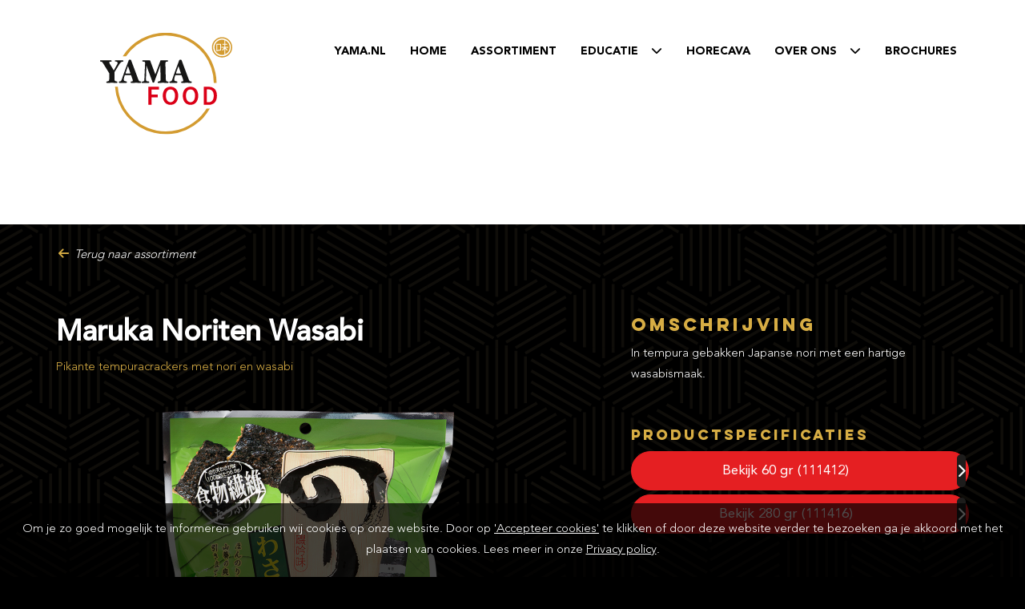

--- FILE ---
content_type: text/html; charset=UTF-8
request_url: https://yama.nl/nl/yama-food/maruka-noriten-wasabi/
body_size: 6779
content:
<!DOCTYPE HTML>
<html><head>
    <meta charset="utf-8">
<meta http-equiv="X-UA-Compatible" content="IE=edge">
<meta name="viewport" content="width=device-width, initial-scale=1">
<meta name="keywords" content="" />
<meta name="description" content="" />
<meta property="og:image" content="https://yama.nl/img/original/"/>
<meta property="og:title" content="Yama - Maruka Noriten Wasabi"/>
<meta property="og:description" content=""/>
<meta property="og:url" content="https://yama.nl/nl/yama-food/maruka-noriten-wasabi/"/>
<meta property="og:site_name" content="Yama"/>

    <link rel="apple-touch-icon" sizes="180x180" href="/img/yama.nl/icons/apple-touch-icon.png">
    <link rel="icon" type="image/png" sizes="32x32" href="/img/yama.nl/icons/favicon-32x32.png">
    <link rel="icon" type="image/png" sizes="16x16" href="/img/yama.nl/icons/favicon-16x16.png">
    <link rel="manifest" href="/img/yama.nl/icons/site.webmanifest">
    <link rel="mask-icon" href="/img/yama.nl/icons/safari-pinned-tab.svg" color="#5bbad5">
    <link rel="shortcut icon" href="/img/yama.nl/icons/favicon.ico">
    <meta name="msapplication-TileColor" content="#3d3d3c">
    <meta name="msapplication-config" content="/img/yama.nl/icons/browserconfig.xml">
    <meta name="theme-color" content="#ffffff">
    
    
<title>Yama - Maruka Noriten Wasabi</title>



    <script async src="https://www.googletagmanager.com/gtag/js?id=UA-107434651-1">
</script>
<script>
window.dataLayer = window.dataLayer || [];
function gtag(){dataLayer.push(arguments);}
gtag('js', new Date());
gtag('config', 'UA-107434651-1');
</script>    



<!--    <link rel="stylesheet" href="https://cdnjs.cloudflare.com/ajax/libs/font-awesome/5.11.2/css/all.min.css" integrity="sha256-+N4/V/SbAFiW1MPBCXnfnP9QSN3+Keu+NlB+0ev/YKQ=" crossorigin="anonymous" />-->
    <link rel="stylesheet" href="https://cdnjs.cloudflare.com/ajax/libs/font-awesome/6.4.2/css/all.min.css" integrity="sha512-z3gLpd7yknf1YoNbCzqRKc4qyor8gaKU1qmn+CShxbuBusANI9QpRohGBreCFkKxLhei6S9CQXFEbbKuqLg0DA==" crossorigin="anonymous" referrerpolicy="no-referrer" />
    <link href="/css/bootstrap.css?v=2" rel="stylesheet" type="text/css">



    <script>
        var urls = {
            privacyPolicy : '/nl',
        };
        var appText = {
            requiredFields : 'Controleer alle velden',
            Chosen : 'Gekozen',
            ChooseProduct : 'Kies product',
            DefaultErrorMessage : 'Er ging iets mis',
            ErrorTitle : 'Fout',
            PasswordEnterPass : 'Voer wachtwoord in',
            PasswordShortPass : 'Wachtwoord te kort',
            PasswordContainsField : 'Wachtwoord mag geen gebruikersnaam bevatten',
            PasswordInsecure : 'Wachtwoord onveilig',
            PasswordWeak : 'Wachtwoord onveilig',
            PasswordMedium : 'Wachtwoord onveilig',
            PasswordStrong : 'Wachtwoord veilig'
        };
        var currentLocale = 'nl_NL';
        var langShort = 'nl';
    </script>



<script src="https://cdnjs.cloudflare.com/ajax/libs/es6-promise/4.1.1/es6-promise.auto.min.js" type="text/javascript"></script>
<script type='text/javascript' src='https://ajax.googleapis.com/ajax/libs/jquery/1.11.1/jquery.min.js'></script>

    <link
            rel="stylesheet"
            href="https://cdnjs.cloudflare.com/ajax/libs/animate.css/4.1.1/animate.min.css"
    />

<script src="/js/formvalidation.js" type="text/javascript"></script>
<script src="/js/functions.js?v=21" type="text/javascript"></script>
<script src="/js/template.js?v=21" type="text/javascript"></script>
<script src="/js/in-view.js?v=21" type="text/javascript"></script>
<script src="/js/modules/forms.js?v=21" type="text/javascript"></script>

    <script src="https://cdn.jsdelivr.net/npm/jquery.redirect@1.1.4/jquery.redirect.min.js"></script>
    <link href="https://cdnjs.cloudflare.com/ajax/libs/OwlCarousel2/2.2.1/assets/owl.carousel.min.css" rel="stylesheet" type="text/css">
    <link href="https://cdnjs.cloudflare.com/ajax/libs/OwlCarousel2/2.2.1/assets/owl.theme.default.min.css" rel="stylesheet" type="text/css">
    <script src="https://cdnjs.cloudflare.com/ajax/libs/OwlCarousel2/2.2.1/owl.carousel.min.js" type="text/javascript"></script>

    <link rel="stylesheet" href="https://cdnjs.cloudflare.com/ajax/libs/photoswipe/4.1.3/photoswipe.min.css" integrity="sha512-yxWNfGm+7EK+hqP2CMJ13hsUNCQfHmOuCuLmOq2+uv/AVQtFAjlAJO8bHzpYGQnBghULqnPuY8NEr7f5exR3Qw==" crossorigin="anonymous" referrerpolicy="no-referrer" />
    <link rel="stylesheet" href="https://cdnjs.cloudflare.com/ajax/libs/photoswipe/4.1.3/default-skin/default-skin.min.css" integrity="sha512-Rck8F2HFBjAQpszOB9Qy+NVLeIy4vUOMB7xrp46edxB3KXs2RxXRguHfrJqNK+vJ+CkfvcGqAKMJTyWYBiBsGA==" crossorigin="anonymous" referrerpolicy="no-referrer" />
    <script src="https://cdnjs.cloudflare.com/ajax/libs/photoswipe/4.1.3/photoswipe.min.js" integrity="sha512-2R4VJGamBudpzC1NTaSkusXP7QkiUYvEKhpJAxeVCqLDsgW4OqtzorZGpulE3eEA7p++U0ZYmqBwO3m+R2hRjA==" crossorigin="anonymous" referrerpolicy="no-referrer"></script>
    <script src="https://cdnjs.cloudflare.com/ajax/libs/photoswipe/4.1.3/photoswipe-ui-default.min.js" integrity="sha512-SxO0cwfxj/QhgX1SgpmUr0U2l5304ezGVhc0AO2YwOQ/C8O67ynyTorMKGjVv1fJnPQgjdxRz6x70MY9r0sKtQ==" crossorigin="anonymous" referrerpolicy="no-referrer"></script>


    <link rel="stylesheet" href="https://cdnjs.cloudflare.com/ajax/libs/jqueryui/1.12.1/jquery-ui.min.css" integrity="sha256-rByPlHULObEjJ6XQxW/flG2r+22R5dKiAoef+aXWfik=" crossorigin="anonymous" />
    <link rel="stylesheet" href="https://cdnjs.cloudflare.com/ajax/libs/jqueryui/1.12.1/jquery-ui.theme.min.css" integrity="sha256-AjyoyaRtnGVTywKH/Isxxu5PXI0s4CcE0BzPAX83Ppc=" crossorigin="anonymous" />
    <link rel="stylesheet" href="https://cdnjs.cloudflare.com/ajax/libs/jqueryui/1.12.1/jquery-ui.structure.min.css" integrity="sha256-rxais37anKUnpL5QzSYte+JnIsmkGmLG+ZhKSkZkwVM=" crossorigin="anonymous" />
    <script src="https://cdnjs.cloudflare.com/ajax/libs/jqueryui/1.12.1/jquery-ui.min.js" integrity="sha256-KM512VNnjElC30ehFwehXjx1YCHPiQkOPmqnrWtpccM=" crossorigin="anonymous"></script>
    <script>$.widget.bridge('uitooltip', $.ui.tooltip);</script>
    <script type="text/javascript" src="//cdnjs.cloudflare.com/ajax/libs/jqueryui-touch-punch/0.2.3/jquery.ui.touch-punch.min.js"></script>

    <script src="https://cdnjs.cloudflare.com/ajax/libs/limonte-sweetalert2/8.11.8/sweetalert2.all.min.js" integrity="sha256-2RS1U6UNZdLS0Bc9z2vsvV4yLIbJNKxyA4mrx5uossk=" crossorigin="anonymous"></script>
    <link rel="stylesheet" href="https://cdnjs.cloudflare.com/ajax/libs/limonte-sweetalert2/8.11.8/sweetalert2.min.css" integrity="sha256-2bAj1LMT7CXUYUwuEnqqooPb1W0Sw0uKMsqNH0HwMa4=" crossorigin="anonymous" />

    <script src="https://cdnjs.cloudflare.com/ajax/libs/jquery-typeahead/2.11.0/jquery.typeahead.min.js" integrity="sha512-Rc24PGD2NTEGNYG/EMB+jcFpAltU9svgPcG/73l1/5M6is6gu3Vo1uVqyaNWf/sXfKyI0l240iwX9wpm6HE/Tg==" crossorigin="anonymous" referrerpolicy="no-referrer"></script>
    <link rel="stylesheet" href="https://cdnjs.cloudflare.com/ajax/libs/jquery-typeahead/2.11.0/jquery.typeahead.min.css" integrity="sha512-7zxVEuWHAdIkT2LGR5zvHH7YagzJwzAurFyRb1lTaLLhzoPfcx3qubMGz+KffqPCj2nmfIEW+rNFi++c9jIkxw==" crossorigin="anonymous" referrerpolicy="no-referrer" />

    <script type="text/javascript" src="/js/simplecalendar/jquery.simple-calendar.js"></script>
    <link rel="stylesheet" type="text/css" href="/js/simplecalendar/simple-calendar.css" />

    <script src="/js/bootstrap.js" type="text/javascript"></script>

    <link href="/css/animate.css?v=21" rel="stylesheet" type="text/css">
    <link href="/css/fonts/stylesheet.css?v=21" rel="stylesheet" type="text/css">
    <link href="/css/yama.nl/style.css?v=21" rel="stylesheet" type="text/css">
    <link href="/css/yama.nl/page_styles.css?v=21" rel="stylesheet" type="text/css">
    <link href="/css/yama.nl/template.css?v=21" rel="stylesheet" type="text/css">
    <link href="/css/allPlatforms.css?v=21" rel="stylesheet" type="text/css">
    <link href="/css/customCss.php?v=21&wid=1" rel="stylesheet" type="text/css">
    <link href="/css/loading.css?v=21" rel="stylesheet" type="text/css">

<!-- Latest compiled and minified CSS -->
<link rel="stylesheet" href="https://cdnjs.cloudflare.com/ajax/libs/bootstrap-select/1.12.3/css/bootstrap-select.min.css">

    <script src="https://cdnjs.cloudflare.com/ajax/libs/clipboard.js/1.7.1/clipboard.min.js" integrity="sha512-6Q7TLJPT0pvx4oXwY0PgWypvnouM2XixMXCTsuZS7VSM155x6lTHpZLvo9e66awsdEQU2zAlK6me42AufOjf4g==" crossorigin="anonymous" referrerpolicy="no-referrer"></script>
<script src='https://www.google.com/recaptcha/api.js'></script>



<!--[if lt IE 9]>
<script>
document.createElement('header');
document.createElement('nav');
document.createElement('section');
document.createElement('article');
document.createElement('aside');
document.createElement('footer');
document.createElement('hgroup');
</script>
<![endif]-->

   </head>

<body class="product">


<div class="navSpacer">
<nav class="navbar navbar-default navbar-white ">

    <div class="container">
        <!-- Brand and toggle get grouped for better mobile display -->
        <div class="navbar-header">


            <button type="button" class="navbar-toggle collapsed" data-toggle="collapse" data-target="#bs-example-navbar-collapse-1" aria-expanded="false">
                <span class="sr-only">Toggle navigation</span>
                <span class="icon-bar"></span>
                <span class="icon-bar"></span>
                <span class="icon-bar"></span>
            </button>


            <a class="navbar-brand" href="/nl/yama-food/food">
                <img src="/img/original/yama-food-3431.svg" alt="Yama">
            </a>

        </div>

        <div class="collapse navbar-collapse" id="bs-example-navbar-collapse-1">
            <ul class="nav navbar-nav navbar-right">
                <li>
                    <a href="/nl/">
                        yama.nl                    </a>
                </li>
                
                                            <li>
                            <a href="/nl/yama-food/food/" data-slug="food"  >
                                Home                            </a>
                        </li>
                    

                
                                            <li>
                            <a href="/nl/yama-food/assortiment/" data-slug="assortiment"  >
                                Assortiment                            </a>
                        </li>
                    

                
                                            <li class="dropdown">
                            <a href="#" class="dropdown-toggle" data-toggle="dropdown" role="button" aria-haspopup="true" aria-expanded="false">Educatie &nbsp; &nbsp;<i class="fas fa-chevron-down"></i></a>
                            <ul class="dropdown-menu">
                                                                    <li>
                                        <a href="/nl/yama-food/artikelen/" data-slug="artikelen"  >
                                            Trends & inspiratie                                        </a>
                                    </li>
                                                                    <li>
                                        <a href="/nl/yama-food/gerechten/" data-slug="gerechten"  >
                                            Gerechtinspiratie                                        </a>
                                    </li>
                                                                    <li>
                                        <a href="/nl/yama-food/masterclasses/" data-slug="masterclasses"  >
                                            Masterclasses                                        </a>
                                    </li>
                                                                    <li>
                                        <a href="/nl/yama-food/activiteiten/" data-slug="activiteiten"  >
                                            Activiteiten                                        </a>
                                    </li>
                                                            </ul>
                        </li>
                    

                
                                            <li>
                            <a href="/nl/yama-food/horecava2026/" data-slug="horecava2026"  >
                                Horecava                            </a>
                        </li>
                    

                
                                            <li class="dropdown">
                            <a href="#" class="dropdown-toggle" data-toggle="dropdown" role="button" aria-haspopup="true" aria-expanded="false">Over ons &nbsp; &nbsp;<i class="fas fa-chevron-down"></i></a>
                            <ul class="dropdown-menu">
                                                                    <li>
                                        <a href="/nl/yama-food/historie/" data-slug="historie"  >
                                            Historie                                        </a>
                                    </li>
                                                                    <li>
                                        <a href="/nl/yama-food/merken/" data-slug="merken"  >
                                            Merken                                        </a>
                                    </li>
                                                                    <li>
                                        <a href="/nl/yama-food/kwaliteitsmanagement/" data-slug="kwaliteitsmanagement"  >
                                            Kwaliteitsmanagement                                        </a>
                                    </li>
                                                                    <li>
                                        <a href="/nl/yama-food/samenwerkingen/" data-slug="samenwerkingen"  >
                                            Samenwerkingen                                        </a>
                                    </li>
                                                                    <li>
                                        <a href="/nl/yama-food/vacatures/" data-slug="vacatures"  >
                                            Vacatures                                        </a>
                                    </li>
                                                                    <li>
                                        <a href="/nl/yama-food/contact/" data-slug="contact"  >
                                            Contact                                        </a>
                                    </li>
                                                            </ul>
                        </li>
                    

                
                                            <li>
                            <a href="/nl/yama-food/brochures-yama-food/" data-slug="brochures-yama-food"  >
                                Brochures                            </a>
                        </li>
                    

                
            </ul>

        </div>

    </div><!-- /.container-fluid -->
</nav>

</div>


<div class="contentWrapper">

<section class="heroImage smaller">
    <div class="container">
        <div class="row">
            <div class="col-md-12">
                <div class="headerImage smaller" style="background-image: url('/img/cache/header_assortimentspagina_1500x350.jpg')">

                </div>
            </div>
        </div>
    </div>
</section>

<section class="">
    <div class="container">
        <div class="row">
            <div class="col-md-12">
                <div style="height: 25px;"></div>
                <a class="backButton" onclick="history.back()"><i class="fas fa-arrow-left fa-fw text-accent"></i> Terug naar assortiment</a>
            </div>
        </div>
    </div>
</section>

<section class="productPage">
    <div class="container">

        <div class="row pad45">
            <div class="col-md-7">
                <h1>Maruka Noriten Wasabi</h1>
                <div class="text-accent">Pikante tempuracrackers met nori en wasabi</div>

                <div style="height: 30px;"></div>
                <div class="productImagesSliderHolder">
                    <div class="owl-carousel owl-theme" id="productImagesSlider">
                        <div class="imageHolder">
                            <img src="/img/cache/111412_750x500.jpg" alt="Maruka Noriten Wasabi">
                        </div>
                                                    <div class="imageHolder">
                                <img src="/img/cache/111416-2664_750x500.jpg" alt="Maruka Noriten Wasabi">
                            </div>
                                            </div>
                </div>

                                <div class="gallery">
                    <div class="thumb" onclick="slideToPhoto(this);"><img src="/img/cache/111412_100x100.jpg" alt=""></div>
                                            <div class="thumb" onclick="slideToPhoto(this);">
                            <img src="/img/cache/111416-2664_100x100.jpg" alt="">
                        </div>
                                    </div>
                
                <div style="height: 30px; clear: both" class="clearfix"></div>

                <div class="h3">Volume</div>
                                <div>
                                        <div class="volume">60 gr</div>
                                        <div class="volume">280 gr</div>
                                    </div>

                <!--
                <div style="height: 30px;"></div>

                <div class="h3">Applicatie</div>
                <div><p></p></div>
                -->

            </div>
            <div class="col-md-5">
                <div class="h3 text-accent">Omschrijving</div>
                <div>
                    In tempura gebakken Japanse nori met een hartige wasabismaak.                </div>


                <div style="height: 45px"></div>


                                <div class="h4 text-accent">Productspecificaties</div>
                <div>
                                            <a href="https://permalink.psinfoodservice.com/prod/product/web/ean/04978376380001/9515cf8a-4a49-49a8-b3e7-12ea51447cac/?language=NL&detailLevel=basic&preferredTargetMarket=NL" class="btn btn-template btn-lg btn-block btn-hasfollow" target="_blank">
                            <span class="btn-text">Bekijk 60 gr (111412)</span>
                            <span class="btn-follow"><i class="fas fa-chevron-right"></i></span>
                        </a>
                                            <a href="https://permalink.psinfoodservice.com/prod/product/web/ean/4978376381008/9515cf8a-4a49-49a8-b3e7-12ea51447cac/?language=NL&detailLevel=basic&preferredTargetMarket=NL" class="btn btn-template btn-lg btn-block btn-hasfollow" target="_blank">
                            <span class="btn-text">Bekijk 280 gr (111416)</span>
                            <span class="btn-follow"><i class="fas fa-chevron-right"></i></span>
                        </a>
                                    </div>
                

                <!--


                <div class="h4 text-accent">Voedingswaarde</div>
                <div>
                    <ul class="list-group list-group-transparent">
                                                <li class="list-group-item">
                            <div class="pull-right">
                                 kJ                            </div>

                            Energie                        </li>
                                                <li class="list-group-item">
                            <div class="pull-right">
                                 kcal                            </div>

                            Energie                        </li>
                                            </ul>
                </div>
                -->
            </div>
        </div>
    </div>
</section>


<section>
    <div class="container">
        <div class="row">
            <div class="col-md-12">
                <hr>
            </div>
        </div>
    </div>
</section>


<script>

    $(document).ready(function(){
        $('#productImagesSlider').owlCarousel({
            loop : false,
            dots : false,
            margin : 15,
            // autoplay : true,
            // autoplayTimeout : 5000,
            items : 1,
            nav : true,
            navText:['<i class="fas fa-angle-left fa-2x"></i>','<i class="fas fa-angle-right fa-2x"></i>'],
        });
        // $('#articleSliderHome .owl-nav').removeClass('disabled');

    });

    function slideToPhoto(target) {
        var index = $(target).index();
        $('#productImagesSlider').trigger('to.owl.carousel', [index, 350, true]);// 500 is the speed of the transition in ms
    }

    
    function getPsInfo(guid) {
        $.getJSON('/ajax/getProductInfo.php?guid='+guid, function(data) {
            $('.psLoading').remove();
            // if(data.ingredients) {
            //     $('#collapse_4 .panel-body').html(data.ingredients);
            // }
            // if(data.allergenes.has) {
            //     $('#collapse_5 .panel-body').html(data.allergenes.has);
            // }
            // if(data.allergenes.mightHave) {
            //     $('#collapse_5 .panel-body').append('<br>' + data.allergenes.has);
            // }
            // if(data.nutrients) {
            //     $.each(data.nutrients, function(i,row) {
            //         var html = '<tr> ' +
            //             ' <td><strong>'+row.title+'</strong></td> ' +
            //             ' <td>'+row.value+' '+row.uom+'</td> ' +
            //             ' </tr>';
            //
            //         $('#specsTable tbody').append(html);
            //     })
            //
            // }
        })
    }
</script>
<div class="modal fade" id="cleanAjaxModal">
  <div class="modal-dialog">
    <div class="modal-content">
      
    </div><!-- /.modal-content -->
  </div><!-- /.modal-dialog -->
</div><!-- /.modal -->



<footer>
<div class="container">
    <div class="row equal">

        <div class="col-md-4 text-center">
            <img src="/img/original/yama-footer-2621.svg" class="footerLogo">

            <div class="footerPayoff">
                Love and passion for Japanese food            </div>
            <div class="footerPayoffSubtitle">
                日本の食文化の味            </div>
        </div>
        <div class="col-md-4">
            <h4>Sitemap</h4>
                            <a href="/nl/yama-food/food/" data-slug="food"  target="">Home</a> <br>
                            <a href="/nl/yama-food/assortiment/" data-slug="assortiment"  target="">Assortiment</a> <br>
                            <a href="/nl/yama-food/artikelen/" data-slug="artikelen"  target="">Trends & inspiratie</a> <br>
                            <a href="/nl/yama-food/gerechten/" data-slug="gerechten"  target="">Gerechtinspiratie</a> <br>
                            <a href="/nl/yama-food/masterclasses/" data-slug="masterclasses"  target="">Masterclasses</a> <br>
                            <a href="/nl/yama-food/activiteiten/" data-slug="activiteiten"  target="">Activiteiten</a> <br>
                            <a href="/nl/yama-food/over-ons/" data-slug="over-ons"  target="">Over ons</a> <br>
                            <a href="/nl/yama-food/historie/" data-slug="historie"  target="">Historie</a> <br>
                            <a href="/nl/yama-food/merken/" data-slug="merken"  target="">Merken</a> <br>
                            <a href="/nl/yama-food/brochures-yama-food/" data-slug="brochures-yama-food"  target="">Brochures</a> <br>
                            <a href="/nl/yama-food/kwaliteitsmanagement/" data-slug="kwaliteitsmanagement"  target="">Kwaliteitsmanagement</a> <br>
                            <a href="/nl/yama-food/samenwerkingen/" data-slug="samenwerkingen"  target="">Samenwerkingen</a> <br>
                            <a href="/nl/yama-food/vacatures/" data-slug="vacatures"  target="">Vacatures</a> <br>
                            <a href="/nl/yama-food/contact/" data-slug="contact"  target="">Contact</a> <br>
            


        </div>
        <div class="col-md-4">
            <h4>Contact</h4>
                        Rutherfordweg 2<br>
            3542 CG Utrecht, The Netherlands<br>

            <i class="fas fa-phone fa-fw"></i> <a href="tel:+31 30 240 8030">+31 30 240 8030</a><br>
            <i class="far fa-envelope fa-fw"></i> <a href="mailto:info@yama.nl">info@yama.nl</a><br>

            <h4 style="margin-top: 25px;">Follow us</h4>
            <div class="footerSocialIcons">
                                    <a href="https://www.instagram.com/yamafood/" target="_blank"><i class="fab fa-instagram"></i></a>
                                                    <a href="https://www.facebook.com/YamaFood/" target="_blank"><i class="fab fa-facebook-f"></i></a>
                                                    <a href="https://www.linkedin.com/company/yama-products/" target="_blank"><i class="fab fa-linkedin-in"></i></a>
                                            </div>

                    </div>
    </div>
</div>
</footer>

<div class="container">
    <div class="row">
        <div class="col-md-12 text-center">
            <span class="">&copy; 2026 Yama</span> <span class="text-accent"> | </span>
                            <a href="/img/userfiles/files/Yama_Privacyverklaring.pdf" target="_blank">Privacyvoorwaarden</a> <span class="text-accent"> | </span>
                                            </div>
    </div>
</div>


    <div id="cookieNotification">
        Om je zo goed mogelijk te informeren gebruiken wij cookies op onze website. Door op <a onClick="acceptCookies()">'Accepteer cookies'</a> te klikken of door deze website verder te bezoeken ga je akkoord met het plaatsen van cookies. Lees meer in onze <a href="/img/userfiles/files/Yama_Privacyverklaring.pdf" target="_blank">Privacy policy</a>.
    </div>





<div class="pswp" tabindex="-1" role="dialog" aria-hidden="true">

    <!-- Background of PhotoSwipe.
         It's a separate element as animating opacity is faster than rgba(). -->
    <div class="pswp__bg"></div>

    <!-- Slides wrapper with overflow:hidden. -->
    <div class="pswp__scroll-wrap">

        <!-- Container that holds slides.
            PhotoSwipe keeps only 3 of them in the DOM to save memory.
            Don't modify these 3 pswp__item elements, data is added later on. -->
        <div class="pswp__container">
            <div class="pswp__item"></div>
            <div class="pswp__item"></div>
            <div class="pswp__item"></div>
        </div>

        <!-- Default (PhotoSwipeUI_Default) interface on top of sliding area. Can be changed. -->
        <div class="pswp__ui pswp__ui--hidden">

            <div class="pswp__top-bar">

                <!--  Controls are self-explanatory. Order can be changed. -->

                <div class="pswp__counter"></div>

                <button class="pswp__button pswp__button--close" title="Close (Esc)"></button>

                <button class="pswp__button pswp__button--share" title="Share"></button>

                <button class="pswp__button pswp__button--fs" title="Toggle fullscreen"></button>

                <button class="pswp__button pswp__button--zoom" title="Zoom in/out"></button>

                <!-- Preloader demo http://codepen.io/dimsemenov/pen/yyBWoR -->
                <!-- element will get class pswp__preloader--active when preloader is running -->
                <div class="pswp__preloader">
                    <div class="pswp__preloader__icn">
                        <div class="pswp__preloader__cut">
                            <div class="pswp__preloader__donut"></div>
                        </div>
                    </div>
                </div>
            </div>

            <div class="pswp__share-modal pswp__share-modal--hidden pswp__single-tap">
                <div class="pswp__share-tooltip"></div>
            </div>

            <button class="pswp__button pswp__button--arrow--left" title="Previous (arrow left)">
            </button>

            <button class="pswp__button pswp__button--arrow--right" title="Next (arrow right)">
            </button>

            <div class="pswp__caption">
                <div class="pswp__caption__center"></div>
            </div>

        </div>

    </div>

</div>

<script>
    function formSent(data) {
        if(data.ok) {
            Swal.fire(
                'Verzonden',
                data.ok,
                'success'
            )
        }
        if(data.error) {
            Swal.fire(
                'Fout',
                data.error,
                'warning'
            )
        }
    }
</script>



</body>
</html>

--- FILE ---
content_type: text/css
request_url: https://yama.nl/css/fonts/stylesheet.css?v=21
body_size: 331
content:
@import url('https://fonts.googleapis.com/css2?family=Montserrat:ital,wght@0,100;0,200;0,300;0,400;0,500;0,600;0,700;0,800;0,900;1,100;1,200;1,300;1,400;1,500;1,600;1,700;1,800;1,900&display=swap');

@font-face {
    font-family: 'Lulo Clean Four';
    src: url('LuloCleanFour.woff2') format('woff2'),
    url('LuloCleanFour.woff') format('woff');
    font-weight: normal;
    font-style: normal;
    font-display: swap;
}

@font-face {
    font-family: 'Lulo Clean Four';
    src: url('LuloCleanFour-Bold.woff2') format('woff2'),
    url('LuloCleanFour-Bold.woff') format('woff');
    font-weight: bold;
    font-style: normal;
    font-display: swap;
}

@font-face {
    font-family: 'Lulo Clean Outline';
    src: url('LuloCleanOutline-Bold.woff2') format('woff2'),
    url('LuloCleanOutline-Bold.woff') format('woff');
    font-weight: bold;
    font-style: normal;
    font-display: swap;
}

@font-face {
    font-family: 'Lulo Clean Three';
    src: url('LuloCleanThree-Bold.woff2') format('woff2'),
    url('LuloCleanThree-Bold.woff') format('woff');
    font-weight: bold;
    font-style: normal;
    font-display: swap;
}

@font-face {
    font-family: 'Lulo Clean Two';
    src: url('LuloCleanTwo-Bold.woff2') format('woff2'),
    url('LuloCleanTwo-Bold.woff') format('woff');
    font-weight: bold;
    font-style: normal;
    font-display: swap;
}

@font-face {
    font-family: 'Lulo Clean Three';
    src: url('LuloCleanThree.woff2') format('woff2'),
    url('LuloCleanThree.woff') format('woff');
    font-weight: normal;
    font-style: normal;
    font-display: swap;
}

@font-face {
    font-family: 'Lulo Clean Outline';
    src: url('LuloCleanOutline.woff2') format('woff2'),
    url('LuloCleanOutline.woff') format('woff');
    font-weight: normal;
    font-style: normal;
    font-display: swap;
}

@font-face {
    font-family: 'Lulo Clean One';
    src: url('LuloCleanOne-Bold.woff2') format('woff2'),
    url('LuloCleanOne-Bold.woff') format('woff');
    font-weight: bold;
    font-style: normal;
    font-display: swap;
}

@font-face {
    font-family: 'Lulo Clean One';
    src: url('LuloCleanOne.woff2') format('woff2'),
    url('LuloCleanOne.woff') format('woff');
    font-weight: normal;
    font-style: normal;
    font-display: swap;
}

@font-face {
    font-family: 'Lulo Clean Two';
    src: url('LuloCleanTwo.woff2') format('woff2'),
    url('LuloCleanTwo.woff') format('woff');
    font-weight: normal;
    font-style: normal;
    font-display: swap;
}



@font-face {
    font-family: 'Avenir LT Pro';
    src: url('AvenirLTPro-Medium.woff2') format('woff2'),
    url('AvenirLTPro-Medium.woff') format('woff');
    font-weight: 500;
    font-style: normal;
    font-display: swap;
}

@font-face {
    font-family: 'Avenir LT Pro';
    src: url('AvenirLTPro-Light.woff2') format('woff2'),
    url('AvenirLTPro-Light.woff') format('woff');
    font-weight: 300;
    font-style: normal;
    font-display: swap;
}

@font-face {
    font-family: 'Avenir LT Pro';
    src: url('AvenirLTPro-Book.woff2') format('woff2'),
    url('AvenirLTPro-Book.woff') format('woff');
    font-weight: normal;
    font-style: normal;
    font-display: swap;
}

@font-face {
    font-family: 'Avenir LT Pro';
    src: url('AvenirLTPro-Roman.woff2') format('woff2'),
    url('AvenirLTPro-Roman.woff') format('woff');
    font-weight: normal;
    font-style: normal;
    font-display: swap;
}

@font-face {
    font-family: 'Avenir LT Pro 55 Roman';
    src: url('AvenirLTPro-Heavy.woff2') format('woff2'),
    url('AvenirLTPro-Heavy.woff') format('woff');
    font-weight: bold;
    font-style: normal;
    font-display: swap;
}

@font-face {
    font-family: 'Avenir LT Std';
    src: url('AvenirLTStd-Black.woff2') format('woff2'),
    url('AvenirLTStd-Black.woff') format('woff');
    font-weight: 900;
    font-style: normal;
    font-display: swap;
}

@font-face {
    font-family: 'Avenir LT Std';
    src: url('AvenirLTStd-Light.woff2') format('woff2'),
    url('AvenirLTStd-Light.woff') format('woff');
    font-weight: 300;
    font-style: normal;
    font-display: swap;
}





--- FILE ---
content_type: text/css
request_url: https://yama.nl/css/yama.nl/style.css?v=21
body_size: 5736
content:
@charset "UTF-8";
/* CSS Document */

:root {
	--color-gold: #D7AD44;
	--color-red: #DC221F;
	--color-dark-grey: #1D1C1B;
	--color-grey: #7C7C7B;
}

header
,nav
,section
,article
,aside
,footer
,hgroup
{
position:relative;
display: block;
}

div {
	position: relative;
}
*.clickable {
	cursor: pointer;
}

.will_animate {
	visibility: hidden;
}
.inline-block {
	display: inline-block;
	vertical-align: top;
}

body {
	font-family: 'Avenir LT Pro';
	-webkit-font-smoothing: antialiased;
	-moz-osx-font-smoothing: grayscale;
	font-weight: 200;
	color:#FFFFFF;
	background-color: #000000;
    overflow-x: hidden;
	max-width: 100vw;
	font-size: 15px;
	line-height: 26px;
	transition: all 0.3s;
}

section[data-bgcolor="#000000"] {
	background-color: transparent !important;
}

#cookieNotification {
	position: fixed;
	left:0; bottom:0;
	width: 100vw;
	color: #FFF;
	padding: 20px;
	text-align: center;
	background-color: rgba(0,0,0,0.7);
	z-index: 1000;
}
#cookieNotification a {
	text-decoration: underline;
	cursor: pointer;
}

h1 a, h2 a, h3 a, h1 a:hover, h2 a:hover, h3 a:hover {
	text-decoration:none;
	color:inherit;
}
h1, h2, h3, h4, h5 {
	font-weight: bold;
	font-family: 'Lulo Clean One';
}
h1 {

}
h2 {

}
h3 {

}
h4 {

}

.h4 {
	font-weight: bold;
	font-family: 'Lulo Clean One';
	font-size: 16px;
}
.h3 {
	font-weight: bold;
	font-family: 'Lulo Clean One';
	font-size: 20px;
}

@media (max-width: 768px) {
	 h1 {
		font-size: 17px;
	}
	 h2 {
		font-size: 16px;
	}
}

@media (min-width: 1400px) {

}

@media (max-width: 768px) {
	*[data-mobilehidden="mobileHidden"] {
		display: none;
	}
}
@media (max-width: 768px) {
	*[data-desktophidden="desktopHidden"] {
		display: none;
	}
}

@media (max-width: 768px) {
	h1 {
		font-size: 30px;
	}
	.text-center-xs {
		text-align: center !important;
	}
}
.text-lightmuted {
	color:#B7B7B7;
}
.text-warning {
	color: #F69512 !important;
}
a,a:hover {
	color:inherit;
}
div[class^=col-] {
	background-size: cover;
}
*[data-href]:not([data-href=""]) {
	cursor:pointer;
}

.well-dark {
	background-color: #1D1C1B;
	border:0;
	border-radius: 10px;
}
.well-white {
	background-color: #FFF;
	border:0;
	border-radius: 0;
}
.uppercase {
	text-transform: uppercase;
}

@media (max-width: 768px) {
	.soft-hidden-xs {
		display: none;
	}
}
@media (min-width: 768px) {
	.row.pad45 {
		margin-right: -45px;
		margin-left: -45px;
	}

	.row.pad45 > [class*='col-'] {
		padding-right: 45px;
		padding-left: 45px;
	}

	.row.pad25 {
		margin-right: -25px;
		margin-left: -25px;
	}

	.row.pad25 > [class*='col-'] {
		padding-right: 25px;
		padding-left: 25px;
	}

	.row.pad5 {
		margin-right: -5px;
		margin-left: -5px;
	}

	.row.pad5 > [class*='col-'] {
		padding-right: 5px;
		padding-left: 5px;
	}

	.row.pad15 {
		margin-right: -15px !important;
		margin-left: -15px !important;
	}

	.row.pad15 > [class*='col-'] {
		padding-right: 15px !important;
		padding-left: 15px !important;
	}

	.row.pad10 {
		margin-right: -10px !important;
		margin-left: -10px !important;
	}

	.row.pad10 > [class*='col-'] {
		padding-right: 10px !important;
		padding-left: 10px !important;
	}

	.row.no-pad {
		margin-right: 0;
		margin-left: 0;
	}

	.row.no-pad > [class*='col-'] {
		padding-right: 0;
		padding-left: 0;
	}

	.row-col-centered {
		text-align: center;
	}
	.col-centered{
		float: none;
		margin: 0 auto;
		display: inline-block;
	}
}
hr.noMargin {
	margin:0;
}
hr.dotted {
	border-bottom: 1px dotted #000;
}

*:not(.owl-stage):not(video) {
	max-width: 100vw;
}
img:not(.media-object), video {
	max-width:100%;
	height:auto !important;
}

.btn-circle {
	border-radius: 55%;
	aspect-ratio: 1 / 1;
}


.image-checkbox {
	position: absolute;
	left: 25px;
	opacity: 0;
}
.image-checkbox-label {
	height: 20px;
	background: url('/img/checkbox.svg');
	background-size: 20px 20px;
	background-repeat: no-repeat;
}
.image-checkbox:checked + .image-checkbox-label {
	background: url('/img/checkbox-checked.svg');
	background-size: 20px 20px;
	background-repeat: no-repeat;
}
.checkbox label {
	padding-left: 30px;
}


section {
	/*background-color:#FFF;*/
}
section.pad50 {
	padding-top: 50px;
	padding-bottom: 50px;
}
section.pad25 {
	padding-top: 25px;
	padding-bottom: 25px;
}
@media (max-width: 767px) {
	section.pad25-xs {
		padding-top: 25px;
		padding-bottom: 25px;
	}
	section.pad25 {
		padding-top: 15px;
		padding-bottom: 15px;
	}
}
section.greybg {
	background-color: #e7ebf0;
}
section.greyerbg {
	background-color: #dfe4e9;
}
section.brownbg {
	background-color: #5C5756;
}
section.bordertop {
	border-top:1px solid #efefef;
}
.noPad {
	padding:0;
}
@media (max-width: 767px) {
	.noPadTop-xs {
		padding-top: 0 !important;
	}
}


.text-success {
	color:#8AB52F;
}
.text-warning {
	color:#F69512;
}
.text-accent {
	color: var(--color-gold);
}



.list-group-transparent {
	background-color: transparent;
}
.list-group-transparent > * {
	border-radius: 0 !important;
	background-color: transparent;
	border-left: 0;
	border-right: 0;
	padding-left: 0;
	padding-right: 0;
}
.list-group-transparent > *:first-child {
	border-top:0;
}
.list-group-transparent > *:last-child {
	border-bottom: 0;
}
.list-group-transparent a {
	text-decoration: underline;
}



.modal-header {

}
.modal-content {

}

.form-control {
	border-radius: 2px !important;
	background-color: #FFF;
}
.form-control:focus {
	outline: none;
	box-shadow: none;
}
.form-dark .form-control {
	background-color: #505255;
	border-color: #505255;
	color:#FFF;
}

.orderform .form-control {
	margin-bottom: 20px;
}
.previewform .form-control {
	margin-bottom: 10px;
}


input[name="quantity"] {
	text-align: center;
}
.qButton {
	color:#254920 !important;
	font-size: 25px !important;
	padding-top: 7px !important;
}

.btn {
	border-radius: 50px !important;
}
.btn-transparent {
	 border: 0;
	 background-color: transparent;
	 color: inherit;
	 font-weight: 100;
 }
.btn-transparent:hover,.btn-transparent:active,.btn-transparent:focus {
	color: inherit;
}
.btn-warning {
	background-color: #F69512;
	border-color: #F69512;
}
.btn.btn-lg {
	font-size: 17px;
	font-family: 'Avenir LT Pro';
	font-weight: 400;
	padding: 15px 25px;
	line-height: 1em;
}
.btn-hasfollow {
	position: relative;
}
.btn-hasfollow .btn-text {
	padding-right: 35px;
}
.btn-follow {
	aspect-ratio: 1 / 1;
	position: absolute;
	background-color: var(--color-gold);
	color:#FFF;
	height: calc(100% - 6px);
	top:3px; right: 3px;
	border-radius: 50px;
	padding-top: 12px;
}
.btn:hover .btn-follow {
	background-color: var(--color-dark-grey);
}
.btn-template .btn-follow {
	background-color: var(--color-dark-grey);
}

@media (max-width: 768px) {
	.btn.btn-xs-md {
		padding: 10px 15px;
		font-size: 14px;
	}
}



.form-group > label:not(label[for="pvariation"]) {
	/*display: none;*/
}
.form-control {
	border:1px solid #8B8B8B;
	resize: none;
	box-shadow: none;
	/*-webkit-appearance: none;*/
	display: block;
	border-radius: 50px;
}
.form-control:focus {
	border:1px solid #D2232A;
}
.form-control.input-grey {
	background-color:#F8F8F8;
	border:0;
}
input.form-control.ess {
	background-image: url("/img/asterisk-solid.svg");
	background-position: right 10px top 10px;
	background-size: 10px 10px;
	background-repeat: no-repeat;
}
textarea.form-control {
	resize: vertical;
}

.input-group .form-control:first-child {
	border-top-right-radius: 0 !important;
	border-bottom-right-radius: 0 !important;

	border-top-left-radius: 35px !important;
	border-bottom-left-radius: 35px !important;
}
.input-group .input-group-btn:last-child > .btn {
	border-top-left-radius: 0 !important;
	border-bottom-left-radius: 0 !important;
}
.input-group .input-group-btn:first-child > .btn {
	border-top-right-radius: 0 !important;
	border-bottom-right-radius: 0 !important;
}

.input-group-dark .form-control {
	background-color: #232323;
	color:#FFF;
	border:1px solid #2D2D2D;
}
.input-group-dark .btn-template {
	background-color: var(--color-gold) !important;
	border-color: var(--color-gold) !important;
}

.text-warning {
	color:#F69512;
}
.label {
	border-radius: 0;
}
.label-default {
	background-color: rgba(0,0,0,0.2);
	color:#000;
}

@media (min-width: 767px) {
  .row.equal {
    display: flex;
    flex-wrap: wrap;
  }
	.row.equal .column > div {
		height: 100%;
	}

}
*[nowrap] {
	white-space: nowrap;
}

@media (max-width: 767px) {
	.hide-sm {
		display: none;
	}
}

.container {
	position: relative;
}
.container-fluid {

}

@media (max-width: 768px) {

}
.container-fluid.noPad {
	padding:0;
}
.container-fluid.noPad .row {
	margin: 0;
}


footer {
	color:#FFF;
	padding:30px 0;
	font-size: 14px;
}
footer .container {
	background-color: var(--color-dark-grey);
	padding-top: 40px;
	padding-bottom: 40px;
}
.footerLogos {
	position: relative;
	margin-top: -85px;
}
footer h5 {
	font-size: 19px;
}
subfooter {
	display: block;
	padding:30px 0;
	background-color: #FFF;
}
.footerAddress {
	padding-top: 15px;
}
.footerAddress .text-accent:first-child {
	display: none;
}
.footerSocialIcons {
	padding: 10px 0;
}
.footerSocialIcons a {
	margin:10px 15px;
}
.footerSocialIcons a:first-child {
	margin-left: 0;
}
.footerPayoff {
	font-weight: bold;
	font-family: 'Lulo Clean One';
	font-size: 18px;
	line-height: 26px;
	margin: 20px 0;
}
.footerPayoffSubtitle {
	font-weight: 300;
	font-family: 'Lulo Clean One';
	font-size: 18px;
	line-height: 18px;
	color:var(--color-gold);
}
@media (max-width: 768px) {
	footer	{
		padding:15px 15px 35px 15px;
		text-align: center;
	}

	footer h4 {
		margin-top: 50px !important;
	}
}
.footerLinks a {
	font-size: 16px;
	border-right: 1px solid #FFF;
	padding:0 20px;
	margin-left: -4px;
	text-transform: uppercase;
}
.footerLinks a:last-child {
	border-right: 0;
}


.navbar {
	height: 60px;

}

.languages {
	top:40px;
}
.languages a {
	color: var(--color-grey);
	font-weight: 700;
	font-size: 12px;
}
.languages a.active {
	color: var(--color-red);
}


.navbar-fixed-top {
	transition: all 0.2s;
}

.navbar-fixed-top .container-fluid {
	position: relative;
}

.nav-top {

}

.navbar-toggle {

}
.navbar-toggle, .navbar-toggle:active, .navbar-toggle:focus, .navbar-toggle:hover {
	background-color: transparent !important;
	border:1px solid #053266; border-radius: 0;
	margin-top: 25px;
}
.navbar-toggle span, .navbar-toggle:active span, .navbar-toggle:focus span, .navbar-toggle:hover span {
	background-color: #053266 !important;
}
@media (max-width: 768px) {
	.navbar-toggle {
		margin-top: 35px;
	}
}





.contentWrapper {
	background-image: url('/img/assets/back-black.png');
}

.navSpacer {
	background-color: #FFF;
	height: 280px;
}
body.home .navSpacer {
	height: 290px;
}
@media (max-width: 768px) {
	.navSpacer {
		height: 200px;
	}
	body.home .navSpacer {
		height: 170px;
	}
}
.navbar-topspacer {
	border-top:6px solid #FFF;
}
.navbar {
	border-radius: 0;
	margin-bottom: 0;
	margin-top: 0;
	border:0;
	box-sizing: content-box;
	background-color: #FAFAFA;
}
.navbar-white {
	padding:5px 0;
}

.navbar-inverse {

}










.mobileMenu {
	position: absolute;
	z-index: 2;
	color:#FFF;
	top:10px;
	left:15px;
}
.mobileMenu a {
	padding:10px 15px;
	font-weight: bold;
}
.navbar .whiteborder {
	border:2px solid #FFF;
}

@media (max-width: 767px) {
	.navbar-fixed-top {
		margin: 0;
	}
}


.navbar-inverse {
	background-color: #FFF;
}
.navbar-right {
	margin-top: 6px;
}
.navbar-right .navbar-nav {
	float: right;
}
.navbar-white {
	background-color: #FFF;
}

.navbar-default .navbar-nav > li > a {
	font-size: 12px;
	color:#000000;
	font-weight: 900;
	font-family: 'Avenir LT Std';
	font-size: 14px;
	text-transform: uppercase;
	transition: all 0.2s;
}
.navbar-default .navbar-nav > li:hover > a {
	color:var(--color-gold);
}
.navbar-default .navbar-nav > li:last-child a {

}
.navbar-nav > li:hover > a, .navbar-nav > li > a.active,.navbar-nav > li > a:active,  .navbar-nav > li > a:focus  {
	color:var(--color-gold);
}

.navbar-header {
	height: 100px;
}
@media (max-width: 767px) {
	.navbar-header {
		height: 85px;
	}
}
.navbar > .container .navbar-brand {
	background-color: transparent;
	padding:10px 0; margin: 0;
	width: 180px;
	z-index: 10;
	position: relative;
	padding-left: 15px;
	transition: all 0.3s;
	margin-left: 40px;
	margin-top: 10px;
}
.withBack .navbar-brand  {

}

@media (min-width: 768px) {
	.navbar-nav {
		max-width: calc(100% - 210px) !important;
	}
}




@media (max-width: 768px) {
	.navbar-src {
		padding:5px 15px;
		padding-bottom: 0;
	}
	.navbar > .container .navbar-brand {
		width: 140px;
		margin-left: 10px;
	}
}
@media (max-width: 1100px) {

}
@media (max-width: 768px) {
	.navbar-collapse {
		z-index: 100;
		background-color: var(--color-dark-grey);
		color: #FFF;
		border: 0;
	}
	.navbar-default .navbar-nav > li > a {
		color: #FFF;
	}
	.navbar-default .navbar-nav > li > a:hover, .navbar-default .navbar-nav > li > a  {
		color: #FFF;
	}
	.navbar-default .navbar-nav .open .dropdown-menu > li > a {
		color: #FFF;
	}
}
.navbar-inverse .navbar-nav > .open > a {
	background-color: transparent !important;
}
.dropdown-menu {
	border-radius: 0;
	background-color: #191919;
}
.dropdown-menu > li > a, .dropdown-menu > li > a:hover {
	padding:10px 20px 10px 20px;

}
@media (min-width: 768px) {
	.dropdown-menu > li > a, .dropdown-menu > li > a:hover {
		width: 250px;
		color:#FFFFFF !important;
		background-color: #1D1C1B;
	}
}

.dropdown-menu > li > a {
	overflow: hidden;
	white-space: nowrap;
	text-overflow: ellipsis;
}


.navbar-right {
	padding-top: 28px;
}
@media (max-width: 767px) {

	.navbar-right {
		padding-top: 0;
	}

}

.logoHome {
	padding:20px;
	background-color: #FFFFFF;
	display: inline-block;
	z-index: 10;
	top:10px;
}
@media (max-width: 768px) {
	.logoHome {
		width: 150px;
	}
}


.headerImage {
	margin-top: -175px;
	aspect-ratio: 980 / 333;
	background-position: center center;
	background-size: cover;
	display: flex;
	align-content: center;
	align-items: center;
}
.headerImage.smaller {
	aspect-ratio: 1200 / 240;
}
.headerImage .title {
	
	font-weight: 700;
	font-size: 35px;
	color:#FFF;
	text-align: center;
	width: 100%;
}

@media (max-width: 768px) {
	.headerImage {
		margin-top: -90px;
	}
}

#heroCarousel {
	margin-top: -175px;
}
@media (max-width: 768px) {
	#heroCarousel, .heroCarousel {
		margin-top: -55px;
	}
}
@media (max-width: 768px) {
	.heroCarousel.smaller, .heroImage.smaller, .headerImage.smaller {
		margin-top: -55px;
	}
	.heroCarousel .col-md-12, .heroImage .col-md-12 {
		padding-left: 0;
		padding-right: 0;
	}
}
.heroCarousel .item {
	aspect-ratio: 1120 / 380;
	width: 100%;
}
.heroCarousel .item .background {
	position: absolute;
	left:0; top:0;
	width: 100%; height: 100%;
	background-position: center center;
	background-size: cover;
}
.heroCarousel .smaller .item {
	aspect-ratio: 1500 / 350;
}


.filterForm {
	background-color: #F8F8F8;
	border-radius: 25px;
	padding: 25px;
	margin-bottom: 25px;
}

.contactFormRow {
	padding: 5px 0px;
}

.panel {
	border-radius: 0;
	border:0;
}
.panel .panel-heading {
	padding:15px;
	background-color: #F9F9F9;
	cursor: pointer;
}
.panel-body {
	padding:15px;
	border:1px solid #F9F9F9;
	font-size: 13px;
}
.panel-body p {
	font-size: 13px !important;
	margin-bottom: 0;
}
.panel .panel-heading, .panel .panel-heading .panel-title {
	font-size: 13px;
}




.img-parralax {
	position: relative;
	z-index: 100;
}

.checkbox a {
	text-decoration: underline;
}

.backButton {
	cursor: pointer;
	font-style: italic;
}
.backButton:hover {
	text-decoration: none;
}


.homeIntro {
	padding: 40px 0;
}
.homeIntro .title {
	font-weight: bold;
	font-family: 'Lulo Clean One';
	font-size: 40px;
}
.homeIntro .subtitle {

}


.brandPage {
	color: #FFFFFF;
}


.brandCard {
	background-color: var(--color-dark-grey);
	border-radius: 10px;
	margin-top: 10px;
	margin-bottom: 10px;
	text-align: center;
	padding: 20px;
	height: calc(100% - 20px);
	transition: all 0.3s;
	border:2px solid var(--color-dark-grey);
	overflow: hidden;

}
.brandCard > * {
	z-index: 10;
}
.brandCard .background {
	position: absolute;
	left:0; top:0;
	width: 100%; height: 100%;
	background-size: cover;
	border-radius: 10px;
	-webkit-filter: grayscale(100) blur(2px);
	filter: grayscale(100) blur(2px);
	z-index: 1;
	transition: all 0.3s;
}

.brandCard a.logoHolder {
	display: block;
	width: 100%;
	aspect-ratio: 1 / 1;
	padding: 20px;
	margin:70px 0;
	z-index: 5;
	position: relative;
	transition: all 0.3s;
	opacity: 1;
}
.brandCard .title {
	font-family: 'Lulo Clean One';
	font-weight: bold;
}
.brandCard .popupBlock {
	position: absolute;
	width: 100%;
	left:0; bottom:0;
	background-color: rgba(0,0,0,0.8);
	padding: 15px;
	transition: all 0.3s;
	transform:translateY(100%);
}
.brandCard .buttonHolder a {
	padding-top: 9px;
}
/*.brandCard:hover {*/
/*	border:2px solid var(--color-gold);*/
/*}*/
@media (min-width: 768px) {
	.brandCard:hover .background {
		-webkit-filter: grayscale(0);
		filter: grayscale(0);
	}

	.brandCard:hover .popupBlock {
		transform: translateY(0);
	}

	.brandCard:hover a.logoHolder {
		opacity: 0;
	}
}

@media (max-width: 768px) {
	.brandCard .background {
		-webkit-filter: grayscale(0);
		filter: grayscale(0);
	}
	.brandCard .popupBlock {
		position: relative;
		transform:translateY(0);
	}
	.brandCard a.logoHolder {
		opacity: 1;
		margin:40px 0 80px 0;
	}

	.brandCard a.logoHolder {
		display: block;
		width: 100%;
		aspect-ratio: auto;
		margin:20px 0;
		padding-left: 20px;
		padding-right: 20px;
	}
	.brandCard {
		padding: 0;
	}
}


.packshotCard {
	background-color: var(--color-dark-grey);
	border-radius: 10px;
	margin-top: 10px;
	margin-bottom: 10px;
	text-align: center;
	padding: 20px;
	height: calc(100% - 20px);
}
.packshotCard .imageHolder {
	display: block;
	width: 100%;
	aspect-ratio: 1 / 1;
}
.packshotCard .title {
	font-family: 'Lulo Clean One';
	font-weight: bold;
	font-size: 14px;
}
@media (max-width: 768px) {
	.packshotCard {
		margin-top: 20px;
		margin-bottom: 20px;
	}
	.packshotCard .imageHolder {
		aspect-ratio: auto;
		margin-bottom: 20px;
	}
}


.certificateCard {
	background-color: var(--color-dark-grey);
	border-radius: 10px;
	margin-top: 10px;
	margin-bottom: 10px;
	text-align: center;
	padding: 20px;
	height: calc(100% - 20px);
}
.certificateCard .logoHolder {
	display: block;
	width: 100%;
	aspect-ratio: 1 / 1;
	padding: 20px;
}
.certificateCard .title {
	font-family: 'Lulo Clean One';
	font-weight: bold;
}
.certificateCard .info {
	margin:20px 0;
}





.productCard {
	background-color: var(--color-dark-grey);
	border-radius: 10px;
	margin-top: 10px;
	margin-bottom: 10px;
	height: calc(100% - 20px);
	padding-bottom: 55px;
}
.productCard .image {
	padding: 30px;
	aspect-ratio: 310 / 290;
	text-align: center;
}
.productCard .image img {
	max-height: 100%;
}
.productCard .info {
	padding: 20px;
	padding-top: 0;
}
.productCard .title {
	font-family: 'Lulo Clean One';
	font-weight: bold;
}
.productCard .buttonHolder {
	position: absolute;
	left:0; bottom:0;
	padding: 10px;
	width: 100%;
}
@media (max-width: 768px) {
	.productCard {

	}
	.productCard .image {
		aspect-ratio: 310 / 210;
	}
}

.productListCard {
	border-bottom:1px solid var(--color-gold);
	padding: 10px 0;
	transition: all 0.2s;
	margin:0;
}
.productListCard:last-child {
	border-bottom: 0px;
}
.productListCard .title {
	font-weight: bold;
	margin-top: 15px;
}
.productListCard .subtitle {
	color: var(--color-red);
}
.productListCard:hover {
	background-color: #866D4A;
}




.input-group-limitfilter {
	width: 100px;
}
.input-group-limitfilter .input-group-addon {
	background-color: var(--color-gold);
	color:#FFF;
	border-radius: 15px 0 0 15px;
	border:0;
}
.input-group-limitfilter select.form-control {
	border:0;
	border-radius: 0 15px 15px 0 !important;
}


.pagination {
	background-color: transparent;
	color:#FFF;
	display: inline-block;
	vertical-align: top;
	margin: 5px 0;
}
.pagination li a {
	background-color: transparent;
	color:#FFF;
	border:0;
	padding-top: 0; padding-bottom: 0;
}
.pagination li a:hover {
	background-color: transparent;
	color:var(--color-gold);
}



#brandsSlider .brandItem {
	padding: 15px;
	display: flex;
	align-items: center;
	justify-content: center;
	aspect-ratio: 1 / 1;
}
#brandsSlider .brandItem img {
	display: inline-block;
	transition: all 0.2s;
	filter: grayscale(100%) brightness(30%);
}
#brandsSlider .brandItem:hover img {
	filter: grayscale(0%) brightness(100%);
}


.recipeSliderHolder {
	background-color: var(--color-dark-grey);
	padding: 20px 50px;
	border-radius: 10px;
}
.recipeSliderHolder .owl-nav {
	position: absolute;
	top: calc(50% - 20px);
	left:0;
	width: 100%;
}

.recipeSliderHolder .owl-nav > * {
	position: absolute;
	background-color: transparent !important;
}
.recipeSliderHolder .owl-nav > *:hover {
	color:var(--color-gold) !important;
}
.recipeSliderHolder .owl-nav .owl-prev {
	left:-50px;
}
.recipeSliderHolder .owl-nav .owl-next {
	right:-50px;
}


.recipeCard {
	background-color: #000;
	border-radius: 10px;
	padding: 20px;
	border:2px solid #000;
	transition: all 0.2s;
	cursor: pointer;
	height: 100%;
	margin: 15px 0;
}
.recipeCard .title {
	font-family: 'Avenir LT Pro';
	font-weight: 900;
	text-transform: uppercase;
	margin-top: 15px;
	height: 3em;
	text-overflow: ellipsis;
	overflow: hidden;
	-webkit-line-clamp: 2;
	width: 100%;

	overflow: hidden;
	text-overflow: ellipsis;
	display: -webkit-box;
	-webkit-line-clamp: 2;
	-webkit-box-orient: vertical;
}
.recipeCard .subtitle {
	font-family: 'Avenir LT Pro';
	font-weight: 900;
	text-transform: uppercase;
	margin-bottom: 15px;
}

.recipeCard:hover {
	border:2px solid var(--color-gold);
}



#generalSlider .owl-item {
	height: 100%;
}
#generalSlider .owl-nav > * {

	background-color: transparent !important;
}
#generalSlider .owl-nav > *:hover {
	color:var(--color-gold) !important;
}
#generalSlider .owl-nav .owl-prev {
	/*left:-50px;*/
}
#generalSlider .owl-nav .owl-next {
	/*right:-50px;*/
}


.sliderCard {
	background-color: var(--color-dark-grey);
	border-radius: 10px;
	padding: 20px;
	border:2px solid var(--color-dark-grey);
	transition: all 0.2s;
	cursor: pointer;
	height: 100%;
}
.sliderCard .title {
	font-weight: bold;
	margin: 15px 0;
}
.sliderCard .text {
	margin-bottom: 15px;
}
.sliderCard .buttonHolder {
	padding-top: 10px;
}
.sliderCard .buttonHolder a {
	padding-top: 9px;
}

.sliderCard:hover {
	border:2px solid var(--color-gold);
}


.articleSliderHolder {
	padding: 0 50px;
}
#articleSliderHome .owl-nav {
	position: absolute;
	top: calc(50% - 20px);
	left:0;
	width: 100%;
}
#articleSliderHome .owl-nav > * {
	position: absolute;
	background-color: transparent;
}
#articleSliderHome .owl-nav > *:hover {
	color:var(--color-gold);
}
#articleSliderHome .owl-nav .owl-prev {
	left:-50px;
}
#articleSliderHome .owl-nav .owl-next {
	right:-50px;
}


#articleGroupsFilterButtons .btn {
	margin-top: 5px; margin-bottom: 5px;
}
.articleCard {
	background-color: var(--color-dark-grey);
	border-radius: 10px;
	padding: 20px;
	border:2px solid var(--color-dark-grey);
	transition: all 0.2s;
	cursor: pointer;
	margin-bottom: 20px;
}
@media (max-width: 768px) {
	.articleCard {
		margin-top: 20px;
		margin-bottom: 20px;
	}
}
.articleCard .title {
	font-weight: bold;
	margin: 15px 0;
}
.articleCard .text {
	margin-bottom: 15px;
}
.articleCard .buttonHolder {
	padding-top: 10px;
}
.articleCard .buttonHolder a {
	padding-top: 9px;
}

.articleCard:hover {
	border:2px solid var(--color-gold);
}
.articleListCard {
	border-bottom:1px solid var(--color-gold);
	padding: 10px 0;
	transition: all 0.2s;
}
.articleListCard:last-child {
	border-bottom: 0px;
}
.articleListCard .title {
	font-weight: bold;
	/*margin-top: 15px;*/
}
.articleListCard .date {
	color: var(--color-grey);
}
.articleListCard:hover {
	background-color: #866D4A;
}


.homeCategoryItem {
	color: #FFF;
	margin: 20px 0;
}
.homeCategoryItem .media-object {
	width: 90px;
}
.homeCategoryItem .title {
	margin-top: 25px;
	font-family: 'Avenir LT Pro';
	color:#FFF;
	font-weight: bold;
	font-size: 18px;
}
.homeCategoryItem .subtitle {
	color: var(--color-red);
}


.tags .tag {
	display: inline-block;
	line-height: 1;
	border: 1px solid var(--color-gold);
	border-radius: 20px;
	padding:3px 6px;
	font-size: 12px;
}
article {
	display: block;
	/*margin: 35px 0;*/
	/*padding-right: 30px;*/
}
article h1 {
	margin:0;
	font-family: 'Avenir LT Pro';
}
article .subtitle {
	margin: 20px 0;
	color:var(--color-gold);
	font-size: 120%;
}
article .caption {
	display: block;
	font-size: 80%;
	font-style: italic;
	margin-bottom: 20px;
}





.productPage {
	margin-top: 45px;
}
.productPage h1 {
	font-family: 'Avenir LT Pro';
}
.productPage .volume {
	display: inline-block;
	font-size: 100%;
	font-weight: 400;
	line-height: 1;
	border:1px solid var(--color-gold);
	padding: 15px;
	border-radius: 10px;
	cursor: pointer;
	transition: all 0.2s;
	background-color: transparent;
	margin-bottom: 5px;
}
.productPage .volume:hover {
	background-color: var(--color-gold);
}

.productPage .gallery {
	margin:10px -10px;
	clear: both;
}
.productPage .gallery > * {
	display: inline-block;
	cursor: pointer;
	margin:5px 0px;
	text-align: center;
	width: 20%;
	float: left;
}
.productPage .imageHolder {
	/*border:1px solid #777777;*/
	border-left: 0;
	border-right: 0;
	/*border-radius: 10px;*/
	padding: 10px;
	aspect-ratio: 1 / 1;
	width: 100%;
	height: 100%;
	text-align: center;
}
.productPage .imageHolder img {
	display: inline-block;
	max-height: 100%;
	height: auto !important;
	width: auto !important;
}

@media (max-width: 768px) {
	.productPage .imageHolder {
		height: calc(100vw * 1/1);
		width: 100%;
	}

}

#productImagesSlider .owl-nav {
	position: absolute;
	top: calc(50% - 20px);
	left:0;
	width: 100%;
}

#productImagesSlider .owl-nav > * {
	position: absolute;
	background-color: transparent !important;
}
#productImagesSlider .owl-nav > *:hover {
	color:var(--color-gold) !important;
}
#productImagesSlider .owl-nav .owl-prev {
	left:-50px;
}
#productImagesSlider .owl-nav .owl-next {
	right:-50px;
}

@media (max-width: 768px) {
	.productImagesSliderHolder {
		padding:0 30px;
	}
}

.recipePage {
	margin-top: 45px;
}
.recipePage h1 {
	font-family: 'Avenir LT Pro';
}

.recipeRow {
	padding-top: 20px;
	padding-bottom: 20px;
}
.recipeRow .title, .recipeRow .subtitle {
	font-weight: bold;
	font-family: 'Lulo Clean One';
	font-size: 40px;
	line-height: 40px;
}
@media (max-width: 768px) {
	.recipeRow .title, .recipeRow .subtitle {
		font-size: 25px;
		line-height: 25px;
	}
}

.recipeRow .title {
	margin-top: 40px;
}
.recipeRow .subtitle {
	color:var(--color-red);
}
.recipeRow .text {
	margin: 20px 0;
}


.jobRow {
	padding-top: 20px;
	padding-bottom: 20px;
}
.jobRow .title, .jobRow .subtitle {
	font-weight: bold;
	font-family: 'Lulo Clean One';
	font-size: 40px;
	line-height: 40px;
}
@media (max-width: 768px) {
	.jobRow .title, .jobRow .subtitle {
		font-size: 25px;
		line-height: 25px;
	}
}
.jobRow .date {

}
.jobRow .title {
	margin-top: 10px;
}
.jobRow .subtitle {
	color:var(--color-red);
}
.jobRow .text {
	margin: 20px 0;
}
.jobSpecs {
	margin-top: 10px;
	margin-left: -20px;
	margin-right: -20px;
}
.jobSpecs .jobSpec {
	display: inline-block;
	margin:10px 20px;
	/*border-left:1px solid #FFF;*/
	line-height: 16px;
	float: left;
}
.jobSpecs .jobSpec:first-child {
	border-left:0px;
}

@media (max-width: 768px) {
	.jobSpecs {
		margin-left: -10px;
		margin-right: -10px;
	}
	.jobSpecs .jobSpec {
		margin:10px 10px;
	}
}

.jobPage {
	margin-top: 45px;
}
.jobPage h1 {
	font-family: 'Avenir LT Pro';
}





.brandRow {
	padding-top: 20px;
	padding-bottom: 20px;
	border-bottom: 1px solid #FFF;
}
.brandRow:first-child {
	border-top: 1px solid #FFF;
}
.brandRow:last-child {
	border-bottom: 0px;
}
.brandRow .title, .brandRow .subtitle {
	font-weight: bold;
	font-family: 'Lulo Clean One';
	font-size: 40px;
	line-height: 40px;
}
@media (max-width: 768px) {
	.brandRow .title, .brandRow .subtitle {
		font-size: 25px;
		line-height: 25px;
	}
}
.brandRow .title {
	margin-top: 40px;
}
.brandRow .subtitle {
	font-weight: 300;
	color:var(--color-red);
}
.brandRow .text {
	margin: 20px 0;
}

.brandRow .logoHolder {
	display: inline-block;
	width: auto; height: auto;
	aspect-ratio: 2/1;
	display: flex;
	align-items: center;
	justify-content: center;
	text-align: center;
	width: 100%;

}
.brandRow .logoHolder img {

}


.typeahead__container {
	font: inherit;
}
.typeahead__list {
	border-radius: 15px;
	border-color: #E3E3E3;
}
.typeahead__container .input-group-btn {
	font-size: inherit;
}
.typeahead__container .input-group-btn .btn {
	border-color:#E3E3E3;
	border-right-width: 0px !important;
}
.typeahead__container .input-group-btn:last-child .btn {
	border-radius: 0 40px 40px 0;
	border-right-width: 1px !important;
	border-left-width: 0px !important;
}
.typeahead__container input, .typeahead__container .btn {
	height: 37px;
	border-color:#E3E3E3;
}
.typeahead__container .input-group-addon:hover {
	background-color: #F6F6F6;
}
.typeahead__container .form-control + .input-group-btn .btn {
	border-color:#E3E3E3;
	border-left-width:0px; border-right-width: 0px !important;
}
.typeahead__container input {
	border-right-width: 0px !important;
}
.typeahead__cancel-button {
	opacity: 0;
	visibility: hidden;
}
.typeahead__container .form-control:focus {
	border-color:#E3E3E3;
}




.lightDarkCheckbox {
	opacity: 0;
	position: absolute;
}

.checkbox-label {
	background-color: #111;
	width: 50px;
	height: 26px;
	border-radius: 50px;
	position: relative;
	padding: 5px;
	cursor: pointer;
	display: flex;
	justify-content: space-between;
	align-items: center;
}

.fa-moon {color: #f1c40f;}

.fa-sun {color: #f39c12;}

.checkbox-label .ball {
	background-color: #fff;
	width: 22px;
	height: 22px;
	position: absolute;
	left: 2px;
	top: 2px;
	border-radius: 50%;
	transition: transform 0.2s linear;
}

.lightDarkCheckbox:checked + .checkbox-label .ball {
	transform: translateX(24px);
}



body.light {
	color:#000000;
	background-color: #FFFFFF;
}
body.light .contentWrapper {
	background: url('/img/assets/back-white.png');
}


@media print {
	.social-share {
		display: none;
	}
}
.social-share {
	margin:20px 0;
}
.social-share > strong {
	display: inline-block;
	margin-top: 5px;
}
.social-share .btn.btn-circle {
	font-size: 14px !important;
	padding-top: 11px;
	line-height: 0 !important;
	display: inline-block;
	vertical-align: top;
	width: 40px;

}


--- FILE ---
content_type: text/css
request_url: https://yama.nl/css/yama.nl/page_styles.css?v=21
body_size: 1772
content:
@import url('https://fonts.googleapis.com/css2?family=Lexend+Deca:wght@100;200;300;400;500;600;700;800;900&display=swap');


.html_block {
	width:100%;
	display:inline-block;
	text-align:left;
}
.template_holder {
	text-align:center;
}

@media (min-width: 768px) {
	section[data-columngap="0"] .container-fluid {
		padding-left: 0;
		padding-right: 0;
	}
	section[data-columngap="0"] .row {
		margin-right: 0px;
		margin-left: 0px;
	}

	section[data-columngap="0"] .row > [class*='col-'] {
		padding-left: 0;
		padding-right: 0;
	}

	section[data-columngap="5"] .row {
		margin-right: -5px;
		margin-left: -5px;
	}

	section[data-columngap="5"] .row > [class*='col-'] {
		padding-left: 5px;
		padding-right: 5px;
	}

	section[data-columngap="10"] .row {
		margin-right: -10px;
		margin-left: -10px;
	}

	section[data-columngap="10"] .row > [class*='col-'] {
		padding-left: 10px;
		padding-right: 10px;
	}

	section[data-columngap="15"] .row {
		margin-right: -15px;
		margin-left: -15px;
	}

	section[data-columngap="15"] .row > [class*='col-'] {
		padding-left: 15px;
		padding-right: 15px;
	}

	section[data-columngap="20"] .row {
		margin-right: -20px;
		margin-left: -20px;
	}

	section[data-columngap="20"] .row > [class*='col-'] {
		padding-left: 20px;
		padding-right: 20px;
	}

	section[data-columngap="25"] .row {
		margin-right: -25px;
		margin-left: -25px;
	}

	section[data-columngap="25"] .row > [class*='col-'] {
		padding-left: 25px;
		padding-right: 25px;
	}
}

section[data-class="whiteRow"] > .container > .row {
	background-color: #FFF;
	padding: 30px 40px;
	margin-left: 0px;
	margin-right: 0px;
}
@media (max-width: 768px) {
	section[data-class="whiteRow"] > .container > .row {
		background-color: #FFF;
		padding: 20px 10px;
	}
}


.custom_template p {
	font-family: 'Avenir LT Pro';
}
.custom_template h1, .custom_template h2, .custom_template h3, .custom_template h4 {
	font-family: 'Lulo Clean One', sans-serif;
	font-weight: 600;
}
.custom_template .btn {
	border-radius: 100px;
}

.column {
	color:#053266;
	line-height: 1.6em;
	font-family: 'Avenir LT Pro';
}
.column p {
	color:#053266;
	font-family: 'Avenir LT Pro';
}
.column big {

}
.column h1, .column h2, .column h3, .column h4 {
	color:#053266;
	font-family: 'Lulo Clean One', sans-serif;
	font-weight: 400;
}

.column img:not(.media-object),.column video {
	max-width:100% !important;
	width:auto; height:auto !important;
}
.column h1 {
	font-weight: 600;
	font-size: 35px;
	color:#196FB6;
}
.column .huge {

}


.column h1:first-child,.column h2:first-child,.column h3:first-child {
	margin-top: 0;
}
.column h2 {
	font-size: 25px;
}
.column h3 {
	font-size: 18px;
	padding-top: 0;
}

@media (max-width: 768px) {
	.column h1 {
		font-size: 17px;
	}
	.column h2 {
		font-size: 16px;
	}
}

.column p {
	font-weight: 300;
	font-style: normal;
	font-size: 17px;
	line-height: 28px;
}
.column strong {
	font-weight: 700;
}
.column p.lead {
	font-size: 1.4em;
	font-weight: 500;
}
.column p.lead small {

}
@media (max-width: 420px) {
	.column p.lead {
		font-size: 16px;
	}
}
.column ul, div[data-template] ul, .column ul li  {
	font-size: 17px;
}

.column p + h2 {

}
.column h2 + h3 {
	margin-top:0; padding-top:0;
}
.column[data-background] {
	background-size:cover;
	background-position:center center;
}
.custom_template .row {
	/*min-height:100px;*/
	position:relative;
	text-align:left;
	z-index:2;
}
.custom_template .column {
	position:relative;
	text-align:left;
	z-index:3;
}

.column.textleft {
	text-align:left;
}
.column.textcenter {
	text-align:center;
}
.column.textright {
	text-align:right;
}
.column.text-left {
	text-align:left;
}
.column.text-center {
	text-align:center;
}
.column.text-right {
	text-align:right;
}


.column[data-columnstyle=lightBg] {
	color:inherit;
}
.column[data-columnstyle=darkBg],
.column[data-columnstyle=darkBg] p,
.column[data-columnstyle=darkBg] ul,
.column[data-columnstyle=darkBg] h1,
.column[data-columnstyle=darkBg] h2,
.column[data-columnstyle=darkBg] h3 {
	color:#FFF;
}

section[data-style=transparent] {
	background-color:transparent;
}
section[data-style=white] {
	background-color:#FFF;
}
section[data-style=lightgrey] {
	background-color:#EFEFEF;
}
section[data-style=grey] {
	background-color:#f7f7f7;
}
section[data-style=dark] {
	background-color:#333333;
	color:#FFF;
}
section[data-style=dark] h1, section[data-style=dark] h2, section[data-style=dark] h3 {
	color:#FFF;	
}
section[data-style=green] {
	background-color:#70147e;
	color:#FFF;
}
section[data-style=green] h1, section[data-style=green] h2, section[data-style=green] h3 {
	color:#FFF;	
}
section[data-style=red] {
	background-color:#e30613;
	color:#FFF;
}
section[data-style=red] h1, section[data-style=red] h2, section[data-style=red] h3 {
	color:#FFF;	
}
section[data-style=yellow] {
	background-color:#ffed01;
	color:#FFF;
}
section[data-style=yellow] h1, section[data-style=yellow] h2, section[data-style=yellow] h3 {
	color:#e30613;	
}
section[data-background] {
	background-position:center center;
	background-size:cover;
}


.white_block {
	padding:10px;
	background-color:#FFF;
	margin-top:30px;
	box-shadow:0px 0px 10px rgba(0,0,0,0.1);
}


.column .btn, div[data-template] .btn {
    cursor:pointer;
	transition: all 0.2s;
	border-radius: 0px;
}
.btn-success {
	background-color:#7DB800 !important;
	border-color:#7DB800;
	color:#FFFFFF;
}
.btn-success:hover {
	border-color:#7DB800;
	background-color:#FFF !important;
	color:#7DB800;
}
.btn-template {
	background-color:#E51F22 !important;
	border-color:#E51F22;
	color:#FFFFFF;
}
.btn-template:hover {
	border-color:#E51F22;
	background-color:#FFF !important;
	color:#E51F22;
}

.btn-template-alt {
	background-color:transparent !important;
	border-color:#D7AD44;
	color:#FFFFFF;
}
.btn-template-alt.active, .btn-template-alt:hover {
	border-color:#D7AD44;
	background-color:#D7AD44 !important;
	color:#FFFFFF;
}

.btn-template-inverse {
	background-color:#FFFFFF !important;
	border-color:#7DB800;
	color:#FFFFFF;
}
.btn-template-inverse:hover {
	border-color:#7DB800;
	background-color:#7DB800 !important;
	color:#FFFFFF;
}
.btn-blackout {
	color:#333;
	border-color:#333;
}

.btn-white {
	background-color:#FFFFFF !important;
	border-color:#FFFFFF;
	color:#333;
}
.btn-white:hover {
	border-color:#FFFFFF;
	background-color:#FFF !important;
	color:#333;
}

.btn-dark {
	background-color:#1D1C1B !important;
	border-color:#1D1C1B;
	color:#FFF;
}
.btn-dark:hover {
	border-color:#1D1C1B;
	background-color:#1D1C1B !important;
	color:#FFF;
}












@media (max-width: 767px) {
    .btn-xs-block {
        display: block;
        width: 100%;
    }
    input[type="submit"].btn-xs-block,
    input[type="reset"].btn-xs-block,
    input[type="button"].btn-xs-block {
        width: 100%;
    }
    .btn-block + .btn-xs-block,
    .btn-xs-block + .btn-block,
    .btn-xs-block + .btn-xs-block {
        margin-top: 0.5rem;
    }
}
@media (min-width: 768px) and (max-width: 991px) {
    .btn-sm-block {
        display: block;
        width: 100%;
    }
    input[type="submit"].btn-sm-block,
    input[type="reset"].btn-sm-block,
    input[type="button"].btn-sm-block {
        width: 100%;
    }
    .btn-block + .btn-sm-block,
    .btn-sm-block + .btn-block,
    .btn-sm-block + .btn-sm-block {
        margin-top: 0.5rem;
    }
}
@media (min-width: 992px) and (max-width: 1199px) {
    .btn-md-block {
        display: block;
        width: 100%;
    }
    input[type="submit"].btn-md-block,
    input[type="reset"].btn-md-block,
    input[type="button"].btn-md-block {
        width: 100%;
    }
    .btn-block + .btn-md-block,
    .btn-md-block + .btn-block,
    .btn-md-block + .btn-md-block {
        margin-top: 0.5rem;
    }
}
@media (min-width: 1200px) {
    .btn-lg-block {
        display: block;
        width: 100%;
    }
    input[type="submit"].btn-lg-block,
    input[type="reset"].btn-lg-block,
    input[type="button"].btn-lg-block {
        width: 100%;
    }
    .btn-block + .btn-lg-block,
    .btn-lg-block + .btn-block,
    .btn-lg-block + .btn-lg-block {
        margin-top: 0.5rem;
    }
}
.column .btn {

}

[disabled] {
	cursor: default !important;
}



.column .btn-transparent {
	background-color: transparent;
	color:#FFF;
	text-transform: uppercase;
	font-weight: 500;
}
.column .btn-transparent.active {
	background-color: #FFF;
	color:#000;
}

.btn-black,.btn-black:hover {
	background-color: #000;
	color:#FFF;
	border-radius: 0;
}
.column .btn {
	border-radius: 25px;
}
.column .btn-lg {
	font-size: 17px;
	font-family: 'Avenir LT Pro';
	font-weight: 700;
	padding: 15px 25px;
	line-height: 1em;
}



.column .blockIntro {
	padding:25px;
	margin:-75px 0 25px -25px;
	max-width: 90%;
	color:#FFF;
	background-color: #D9A127;
	display: inline-block;
}
@media (max-width: 768px) {
	.column .blockIntro {
		padding:15px;
		margin:-75px 0 25px 15px;
		max-width: 90%;
		color:#FFF;
		background-color: #D9A127;
		display: inline-block;
	}
}

section[data-class="greyRow"] .row {
	background-color: #F8F8F8;
	border-radius: 25px;
	padding:25px;
}
section[data-class="halfMarginTop"] {
	margin-top: -95px;
}
.custom_template section[data-class="halfMarginTop"] {
	margin-top: 0px;
}



.icon-left {
	float: left;
	margin-right: 25px;
	margin-bottom: 25px;
}


bar {
	width:100px;
	border-bottom:6px solid #000000;
	display: block;
	margin-bottom: 10px;
}



.column .extraContent {
	display: none;
}
.custom_template .column .extraContent {
	display: block;
	border:1px dashed red;
}

--- FILE ---
content_type: text/css
request_url: https://yama.nl/css/yama.nl/template.css?v=21
body_size: 531
content:

:root {
    --color-gold: #D7AD44;
    --color-red: #DC221F;
    --color-dark-grey: #1D1C1B;
    --color-grey: #7C7C7B;
}
.custom_template section[data-template] {
    background-color: #000;
}



section[data-template="websiteChoice"] {

}
body.home .chooseSiteBlock {
    opacity: 0;
}
section[data-template="websiteChoice"] .chooseSiteBlock {
    background-color: #FFFFFF;
    border-radius: 10px;
    color:#000000;
    cursor: pointer;
    transition: all 0.3s;
    box-shadow: 0px 0px 18px rgba(255,255,255,0.9);
}
section[data-template="websiteChoice"] .chooseSiteBlock .media-left {
    padding: 20px;
}
section[data-template="websiteChoice"] .chooseSiteBlock .media-object {
    width:100px !important;
    height: auto !important;
}
section[data-template="websiteChoice"] .chooseSiteBlock .title {
    text-transform: uppercase;
    font-size: 30px;
    font-weight: bold;
    font-family: 'Lulo Clean One';
    line-height: 10px;
}
section[data-template="websiteChoice"] .chooseSiteBlock .subtitle {
    text-transform: uppercase;
    font-size: 18px;
    font-weight: bold;
    color: var(--color-red);
    font-family: 'Lulo Clean One';
}
section[data-template="websiteChoice"] .chooseSiteBlock .info {

}
section[data-template="websiteChoice"] .chooseSiteBlock .media-body {
    padding-top: 35px;
}

section[data-template="websiteChoice"] .chooseSiteBlock:hover {
    background-color: var(--color-dark-grey);
    color:#FFFFFF;
}
section[data-template="websiteChoice"] .chooseSiteBlock .buttonHolder {
    position: absolute;
    right:20px; bottom:20px;
}
section[data-template="websiteChoice"] .chooseSiteBlock .buttonHolder a {
    padding-top: 10px;
}
@media (max-width: 768px) {
    .chooseSiteBlock {
        margin-top: 20px; margin-bottom: 20px;
    }
    .chooseSiteBlock .media-object {
        width: 110px;
    }
    section[data-template="websiteChoice"] .chooseSiteBlock .media-body {
        padding-top: 40px;
    }
    section[data-template="websiteChoice"] .chooseSiteBlock .title {
        font-size: 30px;
        line-height: 15px;
    }
    section[data-template="websiteChoice"] .chooseSiteBlock .subtitle {
        font-size: 22px;
    }
    section[data-template="websiteChoice"] .chooseSiteBlock .info {
        line-height: 20px;
    }
}









section[data-template="twoColumns"] {

}

section[data-template="twoColumns"] .uspBlock {

}
section[data-template="twoColumns"] .buttonHolder {
    position: absolute !important;
    right:20px; bottom: 20px;
}




section[data-template="CTABlock"] {
    color:inherit;
}

section[data-template="CTABlock"] .greyBackground {
    padding:50px;
    background-color: #151515;
    border-radius: 10px;
    color:#FFFFFF;
}

section[data-template="CTABlockAlt"] {
    color:inherit;
}

section[data-template="CTABlockAlt"] .greyBackground {
    padding:50px;
    background-color: #151515;
    border-radius: 10px;
    color:#FFFFFF;
}

--- FILE ---
content_type: text/css;charset=UTF-8
request_url: https://yama.nl/css/customCss.php?v=21&wid=1
body_size: 42
content:

.footerLogo {
 	width:80%; 
}
.footerPayoff {
 	color:#E51F22; 
  	margin-top:75px;
}
.column a:not(.btn) {
  text-decoration:underline;
  color:#D7AE44;
}

--- FILE ---
content_type: text/css
request_url: https://yama.nl/css/loading.css?v=21
body_size: 345
content:

.tabLoading {
    text-align: center;
    padding:40px 0;
}

.lds-roller {
    display: inline-block;
    position: relative;
    width: 64px;
    height: 64px;
}


.lds-roller div {
    animation: lds-roller 1.2s cubic-bezier(0.5, 0, 0.5, 1) infinite;
    transform-origin: 32px 32px;
}
.lds-roller div:after {
    content: " ";
    display: block;
    position: absolute;
    width: 6px;
    height: 6px;
    border-radius: 50%;
    background: #52853F;
    margin: -3px 0 0 -3px;
}
.lds-roller div:nth-child(1) {
    animation-delay: -0.036s;
}
.lds-roller div:nth-child(1):after {
    top: 50px;
    left: 50px;
}
.lds-roller div:nth-child(2) {
    animation-delay: -0.072s;
}
.lds-roller div:nth-child(2):after {
    top: 54px;
    left: 45px;
}
.lds-roller div:nth-child(3) {
    animation-delay: -0.108s;
}
.lds-roller div:nth-child(3):after {
    top: 57px;
    left: 39px;
}
.lds-roller div:nth-child(4) {
    animation-delay: -0.144s;
}
.lds-roller div:nth-child(4):after {
    top: 58px;
    left: 32px;
}
.lds-roller div:nth-child(5) {
    animation-delay: -0.18s;
}
.lds-roller div:nth-child(5):after {
    top: 57px;
    left: 25px;
}
.lds-roller div:nth-child(6) {
    animation-delay: -0.216s;
}
.lds-roller div:nth-child(6):after {
    top: 54px;
    left: 19px;
}
.lds-roller div:nth-child(7) {
    animation-delay: -0.252s;
}
.lds-roller div:nth-child(7):after {
    top: 50px;
    left: 14px;
}
.lds-roller div:nth-child(8) {
    animation-delay: -0.288s;
}
.lds-roller div:nth-child(8):after {
    top: 45px;
    left: 10px;
}
@keyframes lds-roller {
    0% {
        transform: rotate(0deg);
    }
    100% {
        transform: rotate(360deg);
    }
}

.moduleLoading {
    text-align: center;
    height:94px;
}
.moduleLoading .lds-roller div:after {
    background: #6EB23F;
}
.moduleLoading .lds-roller {
    margin:15px 0;
    transform: scale(0.75);
}



--- FILE ---
content_type: application/javascript
request_url: https://yama.nl/js/functions.js?v=21
body_size: 5088
content:
// JavaScript Document
var left_content_pos = null;
var maxheight = 0;
var thesub = null;
var tm;
var last_view;
var last_time;
var sessionid = createRandomString();


$(function() {

	$('body').on('click','*[data-href]', function() {
		if($(this).attr('data-href') != '') {
			if($(this).attr('data-target') == 'blank') {
				window.open($(this).attr('data-href'));	
			} else {
				window.location = $(this).attr('data-href');
			}
		} else {
			//
		}
	});
	
	
	$('a[data-onpage], a.inpage').click(function(e) {
		if($(window).width() < 769) {
			$('.navbar-toggle').click() //bootstrap 3.x by Richard
		}

		target_slug = $(this).attr('data-slug');
		if($('*[id='+target_slug+']').doesExist()) {
			e.preventDefault();
			fromtop = $('*[id='+target_slug+']').offset();
			goto = fromtop.top-150;
			$('html, body').animate({scrollTop: '' + goto + 'px'}, 800);
		} else {
			//
		}
	});


	$('a[rel^=order]').click(function(e) {
		e.preventDefault();
		var relArr = $(this).attr('rel').split('-');
		var target_slug = relArr[0];
		fromtop = $('section[id='+target_slug+']').offset();
		goto = fromtop.top-150;
		$('html, body').animate({scrollTop: '' + goto + 'px'}, 800);

		$('select[name="fields[package]"] option').eq(relArr[1]).attr('selected','selected');
	});


	$('*[contenteditable=true]').attr('contenteditable','false').attr('title','').attr('aria-label','').attr('role','').removeAttr('contenteditable').removeAttr('tabindex');
	
	
	
	if($('.rollovers').doesExist()) {
		rwidth = $('.rollovers').width();
		$('.rollovers, .rollover_slider').css('height',rwidth+'px');
		$('.rollovers, .rollover_slider, images_slider').css('width',rwidth+'px');
	}
	
	$( ".page_image" ).hover(function() {
		$( this ).find('.rollovers').fadeIn(300);
	}, function() {
		$( this ).find('.rollovers').fadeOut(300);
	});
	
	$( ".page_gallery > div" ).hover(function() {
		this_id = $(this).attr("data-id");
		$('.images_slider .image[data-id='+this_id+']').siblings().removeClass('active');
		$('.images_slider .image[data-id='+this_id+']').addClass('active');
		$('.images_slider').scrollTo($('.image.active'),400);
	}, function() {
		$('.images_slider .image[data-id=0]').siblings().removeClass('active');
		$('.images_slider .image[data-id=0]').addClass('active');
		$('.images_slider').scrollTo($('.image.active'),400);
	});
	
	ww = $(window).width();
	hh = $(window).height()*0.9;
	$('section .video iframe').width(ww);
	$('section .video iframe').height(hh+200);
		
	
	
	setInterval(function () {
		//checkPageView();
	},2000);
	
	onElementHeightChange(document.body, function(){
		console.log('documentHeight changed');
		initParralaxBackgrounds();
	});
	//Splitters toevoegen
	$('section[data-style]').each(function(index,el) {
		html = '<div class="splitter"></div>';
		//$(el).append(html);
		html = '<div class="splitter-end"></div>';
		//$(el).append(html);
	});


	$('[data-toggle="tooltip"]').tooltip()

	$('[data-onload]').each(function(){
		eval($(this).data('onload'));
	});

	$('[data-noautofill]').each(function(){
		$(this).attr('data-name',$(this).attr('name'));
		nN = createRandomString();
		$(this).attr('name',nN);
	});


	$('a.headerCategory').not('.salebtn').mouseenter(function() {
		$('.categoryDropdown[data-id="' + $(this).attr('data-id') + '"]').show();
	}).mouseleave(function() {
		if(!$('.categoryDropdown[data-id="' + $(this).attr('data-id') + '"]').is(':hover')) {
			$('.categoryDropdown[data-id="' + $(this).attr('data-id') + '"]').hide();
		}
	});
	$('.categoryDropdown').mouseleave(function() {
		$(this).hide();
	})

	vCenterColumns();
	initHomeBanner();
	initCaptions();
	// insertBars();
	// initHeroCarousel();
	initInView();
});
$(function () {
	initParralaxBackgrounds();
});

function initInView() {

	$('[data-inviewanim]').each(function(index,el) {
		if($(el).attr('data-inviewanim') != '') {
			$(el).addClass('will_animate');
		}
	})
	$('[data-inviewclass]').each(function(index,el) {
		if($(el).attr('data-inviewclass') != '') {
			$(el).addClass('will_animate');
		}
	})
		// var v = $(el).attr('data-inviewclass');

		inView('.will_animate')
			.on('enter', function(el) {
				// console.log(el);
				$(el).addClass('animate__animated '+$(el).attr('data-inviewclass')).removeClass('will_animate');
			})

	inView('[data-inviewanim]')
			.on('enter', function(el) {
				// console.log(el);
				$(el).addClass('ani	mate__animated '+$(el).attr('data-inviewanim')).removeClass('will_animate');
			})

	inView('[data-inviewclass]')
			.on('enter', function(el) {
				// console.log(el);
				$(el).addClass('ani	mate__animated '+$(el).attr('data-inviewclass')).removeClass('will_animate');
			})
}


function initHeroCarousel() {
	if(!$('#heroCarousel').doesExist()) {
		return;
	}
	$('#heroCarousel').owlCarousel({
		loop:true,
		margin:0,
		nav:true,
		navText:['<i class="fas fa-angle-left fa-2x"></i>','<i class="fas fa-angle-right fa-2x"></i>'],
		dots:false,
		items:1
	})
}

function insertBars() {
	$('.column h1, .column h2, .column h3, .column h4, .column h5, .quote, footer h4, [data-template] h1, [data-template] h2, [data-template] h3, [data-template] h4, [data-template] h5').not('.panel-title').each(function(index,el) {
		if($(el).parent().hasClass('greenText')) {
			return;
		}
		if(!$(el).hasClass('nobar')) {
			$(el).after('<bar />');
		}
	})
}

function initCaptions() {
	$('img.introimage,img.newsPhoto').each(function(index,el) {
		alt = $(el).attr('alt');
		html = '<div class="caption">'+alt+'</div>';
		$(el).after(html);
	})
}

function vCenterColumns() {
	$('.memberItem').each(function(ind,el) {
		var img = $(el).find('img');
		var cH = $(el).height();
		var iH = $(img).height();
		//$(img).css('margin-top',((cH-iH)/2) + 'px');
	});
	if($(window).width() < 768) {
		return;
	}
	$('section[data-vcentercolumns=yes] .row').each(function(i,el) {
		$(el).addClass('equal');
	});
}
function vCenterImage(img) {
	var cH = $(img).parent().height();
	var iH = $(img).height();
	$(img).css('margin-top',((cH-iH)/2) + 'px');
}

function isScrolledIntoView(elem) {
	var docViewTop = $(window).scrollTop();
	var docViewBottom = docViewTop + $(window).height();

	var elemTop = $(elem).offset().top;
	var elemBottom = elemTop + $(elem).height();

	return ((elemBottom <= docViewBottom) && (elemTop >= docViewTop));
}
$(function () {
	firstSectionHeight = $('nav').next().height();
	$(window).scroll(function () {
		$('.animated').each(function(index,el) {
			if (isScrolledIntoView(el) === true) {
				var that = this;
				setTimeout(function() {
					// $(el).addClass('fadeInDown');
				},(index*100)+250);
			}
		});

		if($(window).width() < 768) {
			return;
		}


		// offset = ($(window).scrollTop()/0.60)-$(window).scrollTop();
		// nowscrolltop = $(window).scrollTop();
		//
		// coverScrollTop = -(nowscrolltop/4);
		// $('section#cover').css('top',coverScrollTop+'px');

        if(nowscrolltop > 100) {
            $('.navbar').addClass('withBack');
        } else {
            $('.navbar').removeClass('withBack');
        }
		window_height = $(window).height();

		return;
		
		opacity = 1-(nowscrolltop/window_height);
		cOffset = nowscrolltop/4;
		iOffset = nowscrolltop/-6;
		$('.homeBanner .slidesHolder img').css('opacity',opacity);
		$('.homeBanner .slidesHolder').css('top',cOffset+'px');
		$('.homeBanner .slidesHolder img').css('top',iOffset+'px');
		
		
	});
});



function initParralaxBackgrounds() {
	$('.background').each(function(index,el) {
		var beginoffset = $(el).parent().offset().top-97;
		$(el).attr('data-offset',beginoffset);
	});

	$('[data-parspeed]').each(function(index,el) {
		if($(el).attr('data-parspeed') == '') {
			return;
		}
		var parOffset = ($(el).attr('data-paroffset') != '' ? parseInt($(el).attr('data-paroffset')) : 0);
		var beginoffset = $(el).offset().top;
		$(el).css('top',parOffset + 'px');
		$(el).attr('data-offset',beginoffset).addClass('img-parralax');
		$(el).attr('data-height',$(el).height());
	});
	$(window).scroll(function () {
		offset = ($(window).scrollTop()/0.10)-$(window).scrollTop();
		nowscrolltop = $(window).scrollTop();
		nowWindowHeight = $(window).height();
		// $('.background').each(function(index,el) {
		// 	beginoffset = $(el).attr('data-offset');
		// 	$(el).css('top',(((nowscrolltop-beginoffset)/2)) + 'px');
		// });

		$('.heroCarousel section').each(function(index,el) {
			beginoffset = 0;
			$(el).css('background-position','top ' + (((nowscrolltop-beginoffset)/2)) + 'px center');
		});


		$('img[data-parspeed]').each(function(index,el) {
			if($(el).attr('data-parspeed') == '') {
				return;
			}
			var parSpeed = parseInt($(el).attr('data-parspeed'));
			var parOffset = ($(el).attr('data-paroffset') != '' ? parseInt($(el).attr('data-paroffset')) : 0);
			beginoffset = $(el).attr('data-offset');
			$(el).css('top',((((beginoffset-nowscrolltop)/parSpeed)) - beginoffset/parSpeed)+parOffset + 'px');
		});

		$('section[data-parspeed], .column[data-parspeed]').each(function(index,el) {
			if($(el).attr('data-parspeed') == '') {
				return;
			}
			var parSpeed = parseInt($(el).attr('data-parspeed'));
			var thisHeight = parseInt($(el).attr('data-height'));
			var parOffset = ($(el).attr('data-paroffset') != '' ? parseInt($(el).attr('data-paroffset')) : 0);

			var beginoffset = $(el).attr('data-offset');
			// $(el).css('top',((((beginoffset-nowscrolltop)/parSpeed)) - beginoffset/parSpeed)+parOffset + 'px');

			var headerHeight = 120;

			$(el).css('top',(nowscrolltop-beginoffset+headerHeight+parOffset+(nowWindowHeight)/2-thisHeight)/parSpeed + 'px');
		});
	});
}



function initHomeBanner() {
	$('.homeBanner .slideControls > div').on('click', function() {
		var el = $(this);
		
		if($(el).hasClass('next')) {
			nextSlide();
		}
		if($(el).hasClass('prev')) {
			prevSlide();
		}
	});
}

function nextSlide() {
	if($('.homeBanner .slidesHolder .slide.active').next().doesExist()) {
		target = $('.homeBanner .slidesHolder .slide.active').next();
	} else {
		target = $('.homeBanner .slidesHolder .slide').first();
	}
	oldTarget = $('.homeBanner .slidesHolder .slide.active');
	
	$(oldTarget).addClass('toback');
	$(target).addClass('active');
	setTimeout(function() {
		$(oldTarget).removeClass('toback');
		$(oldTarget).removeClass('active');
	},300);
	index = $(target).index();
	$('.slideIndicators > div').removeClass('active');
	$('.slideIndicators > div').eq(index).addClass('active');
}
function prevSlide() {
	if($('.homeBanner .slidesHolder .slide.active').prev().doesExist()) {
		target = $('.homeBanner .slidesHolder .slide.active').prev();
	} else {
		target = $('.homeBanner .slidesHolder .slide').last();
	}
	oldTarget = $('.homeBanner .slidesHolder .slide.active');
	
	$(oldTarget).addClass('toright');
	$(target).addClass('fromback');
	setTimeout(function() {
		$(target).addClass('active');
	},100);
	setTimeout(function() {
		$(oldTarget).removeClass('toright');
		$(oldTarget).removeClass('active');
		$(target).removeClass('fromback');
	},300);
	index = $(target).index();
	$('.slideIndicators > div').removeClass('active');
	$('.slideIndicators > div').eq(index).addClass('active');
}


function onElementHeightChange(elm, callback){
    var lastHeight = elm.clientHeight, newHeight;
    (function run(){
        newHeight = elm.clientHeight;
        if( lastHeight != newHeight )
            callback();
        lastHeight = newHeight;

        if( elm.onElementHeightChangeTimer )
            clearTimeout(elm.onElementHeightChangeTimer);

        elm.onElementHeightChangeTimer = setTimeout(run, 200);
    })();
}


function openGallery(target) {

	var items = new Array();
	$("img[rel=gallery]").each(function(index,el) {
		src = $(this).attr('data-src');
		title  = $(this).attr('alt');
		wW  = parseInt($(this).attr('pspw-width'));
		hH  = parseInt($(this).attr('pspw-height'));
		var itm = {title:title,src:src,w:wW,h:hH};
		items.push(itm);
	});

	activeIndex = parseInt($(target).index());

	var pswpElement = document.querySelectorAll('.pswp')[0];


	// define options (if needed)
	var options = {
		// optionName: 'option value'
		// for example:
		index: activeIndex, // start at first slide
		timeToIdle : 4000000,
		tapToToggleControls : false,
		shareEl: false
	};

	// Initializes and opens PhotoSwipe
	var gallery = new PhotoSwipe( pswpElement, PhotoSwipeUI_Default, items, options);
	gallery.init();
}


function openCleanAjaxModal(href,size) {
	$('#cleanAjaxModal').modal('show');
	$('#cleanAjaxModal .modal-content').html('<div class="loadingModal text-center"><i class="fas fa-circle-notch fa-spin"></i></div>');
	$.get(href, function(data) {
		if(size == 'large') {
			$('#cleanAjaxModal .modal-dialog').addClass('modal-lg');
		} else {
			$('#cleanAjaxModal .modal-dialog').removeClass('modal-lg');
		}
		$('#cleanAjaxModal .modal-content').html(data);

	});
	
}
$(function() {
	$('#cleanAjaxModal').on('hide.bs.modal', function () {
		//Check for hide FN
		if($('#cleanAjaxModal .modal-header').hasAttr('data-onhidemodal') && $('#cleanAjaxModal .modal-header').attr('data-onhidemodal') != '') {
			//Check for FN
			e = $('#cleanAjaxModal .modal-header').attr('data-onhidemodal');
			var fn = window[e];
			if (typeof fn === "function") {
				fn();
			}
		}
	})
})
function hideCleanAjaxModal() {
	$('#cleanAjaxModal').modal('hide');
}


function createRandomString() {
	return Math.random().toString(36);
}
function checkPageView() {
	nowscrolltop = $(window).scrollTop();
	window_height = $(window).height();
	//Welke sectie is nu in view?
	$('body > section').each(function(index,el) {
		thisOffset = $(el).offset().top;
		if(nowscrolltop >= (thisOffset-120) && nowscrolltop <= (thisOffset+($(el).height()-100))) {
			$.get('/ajax/setPageView.php?sid='+sessionid+'&lid='+$(el).attr('data-layout')+'&slug='+$(el).attr('data-slug'), function(data) {
				
			});
		}
	});
}

function searchForm(target) {
	keyword = $(target).parent().find('input[name=keywords]').val();
	window.location = '/zoeken/'+keyword;
	return false;
}


function setActiveElement(target) {
	$(target).siblings().removeClass('active');
	$(target).addClass('active');
	
}

function loadPortfolio(target) {
	typeid = $(target).attr('type-id');
	$.get('/ajax/portfolio.php?type='+typeid, function(data) {
		$('.portfolio_holder').html	(data);
	});
}
function loadPortfolioOnPage(target) {
	typeid = $(target).attr('type-id');
	$.get('/ajax/portfolio_onpage.php?type='+typeid, function(data) {
		$('.portfolios').html(data);
	});
}

function submitContactForm(target) {
	if(validateForm(target)) {
		$.ajax({
			type: "POST",
			url: '/forms/contact.php',
			data: $(target).find('input[type=text],input[type=hidden],input[type=checkbox]:checked, select, textarea'),
			success: function(data) {
				if(data['ok']) {
					alert(data['ok']);
				} 
				if(data['error']) {
					alert(data['error']);
				}
			},
			dataType: 'json'
		});
	}
}
function closeCookieMessage() {
	$('.cookieWrapper').remove();
	$.get('/ajax/setCookieMessageSeen.php', function(data) {

	});
}
function processPayment(data) {
	if(data.href) {
		window.location = data.href;
	}
}

function acceptCookies() {
	$.get('/ajax/acceptCookies.php', function(data) {
		$('#cookieNotification').remove();
	});
}


function sendForm(target,callback) {
	if($(target).find('.showLoading').doesExist()) {
		orig = $(target).find('.showLoading').html();
		$(target).find('.showLoading').attr('data-orig',orig);
		$(target).find('.showLoading').attr('disabled','disabled');
		$(target).find('.showLoading').html('<i class="fas fa-circle-notch fa-spin"></i>');
	}
	$('[data-noautofill]').each(function(){
		$(this).attr('name',$(this).attr('data-name'));
	});
	if(validateForm(target)) {
		$.ajax({
			url : $(target).attr('action'),
			data : $(target).find('input[type=hidden] ,input[type=password] ,input[type=email],input[type=number],input[type=phone],input[type=tel] ,input[type=text],input[type=date], input[type=checkbox]:checked, input[type=radio]:checked, textarea, select'),
			dataType : 'json',
			method : 'POST',
			success : function(data) {
				$(target).find('.showLoading').html($(target).find('.showLoading').attr('data-orig'));
				$(target).find('.showLoading').removeAttr('disabled');
				if(data.ok) {
					html = '<div class="alert alert-success" role="alert">'+data.ok+'</div>';
					$('.message_holder').html(html);

					if(typeof callback == 'function') {
						return callback(data);
					}
				}
				if(data.error) {
					html = '<div class="alert alert-danger" role="alert">'+data.error+'</div>';
					$('.message_holder').html(html);

					if(typeof callback == 'function') {
						return callback(data);
					}
				}
			},
			error : function(data) {
				$(target).find('.showLoading').html($(target).find('.showLoading').attr('data-orig'));
				$(target).find('.showLoading').removeAttr('disabled');
				Swal.fire(
					'Error',
					'An unknown error occured.',
					'error'
				)
			}
		});
	} else {
		$(target).find('.showLoading').html($(target).find('.showLoading').attr('data-orig'));
		$(target).find('.showLoading').removeAttr('disabled');
	}
	return false;
}

function checkIfAccountExists(target) {
	$.getJSON('/ajax/checkIfAccountExists.php?email='+$(target).val(), function(result) {
		if(result.exists) {
			$(target).closest('.form-group').addClass('has-warning');
			$('#accountExists').slideDown();
			$('#createAccountFromCart').slideUp();
			$('input[name=password],input[data-name=password]').val('');
			$('input[name=password_chk],input[data-name=password]').val('');
		} else {
			$('#accountExists').slideUp();
			$('#createAccountFromCart').slideDown();
		}
	})
}

function checkForSendForm(target,e) {
	var code = (e.keyCode ? e.keyCode : e.which);
	if(code == 13) { //Enter keycode
		$(target).closest('form').submit();
	}
}


function initSwitches() {
	var elems = $('.js-switch:not([data-switchery=true])');

	$(elems).each(function(index,html) {
		var switchery = new Switchery(html,{ size: 'small' });
		html.onchange = function() {
			if(html.checked == true) {

			} else {

			}

		};

	});

}



function showThumb(target,groupSelector) {
	var activeIndex = 0;
	var items = new Array();

	$(groupSelector).each(function(index,el) {
		src = $(this).attr('data-src');
		title  = $(this).attr('data-title');
		//wW  = parseInt($(this).attr('data-width'));
		//hH  = parseInt($(this).attr('data-height'));
		wW  = 0;
		hH  = 0;
		var itm = {title:title,src:src,w:wW,h:hH};
		items.push(itm);

		if(src == $(target).attr('data-src')) {
			activeIndex = index;
		}
	});

	console.log(items);

	activeIndex = parseInt(activeIndex);

	var pswpElement = document.querySelectorAll('.pswp')[0];

	// define options (if needed)
	var options = {
		// optionName: 'option value'
		// for example:
		index: activeIndex, // start at first slide
		timeToIdle : 4000000,
		tapToToggleControls : false,
	};
	// Initializes and opens PhotoSwipe
	var gallery = new PhotoSwipe( pswpElement, PhotoSwipeUI_Default, items, options);
	gallery.listen('gettingData', (index, item) => {
		if (!item.w || !item.h) {
			const img = new Image()
			img.onload = function () {
				item.w = this.width
				item.h = this.height
				gallery.updateSize(true)
			}
			img.src = item.src;
		}
	})
	gallery.listen('close', function() {
		//  StatusBar.show();
	});
	//StatusBar.hide();
	gallery.init();
}

function number_format (number, decimals, dec_point, thousands_sep) {
	// Strip all characters but numerical ones.
	number = (number + '').replace(/[^0-9+\-Ee.]/g, '');
	var n = !isFinite(+number) ? 0 : +number,
		prec = !isFinite(+decimals) ? 0 : Math.abs(decimals),
		sep = (typeof thousands_sep === 'undefined') ? ',' : thousands_sep,
		dec = (typeof dec_point === 'undefined') ? '.' : dec_point,
		s = '',
		toFixedFix = function (n, prec) {
			var k = Math.pow(10, prec);
			return '' + Math.round(n * k) / k;
		};
	// Fix for IE parseFloat(0.55).toFixed(0) = 0;
	s = (prec ? toFixedFix(n, prec) : '' + Math.round(n)).split('.');
	if (s[0].length > 3) {
		s[0] = s[0].replace(/\B(?=(?:\d{3})+(?!\d))/g, sep);
	}
	if ((s[1] || '').length < prec) {
		s[1] = s[1] || '';
		s[1] += new Array(prec - s[1].length + 1).join('0');
	}
	return s.join(dec);
}

$.fn.hasAttr = function(name) {
	return this.attr(name) !== undefined;
};
jQuery.fn.doesExist = function(){
	return jQuery(this).length > 0;
};

--- FILE ---
content_type: application/javascript
request_url: https://yama.nl/js/formvalidation.js
body_size: 698
content:
// Form validation
function checkField(target) {
	if($(target).hasClass('ess')) {
		if ($(target).val() == '') {
			$(target).addClass('error');
			$(target).removeClass('ok');
			error = 1;			
		} else {
			$(target).removeClass('error');
			$(target).addClass('ok');
		}
		
		if ($(target).attr('inputtype') !== undefined) {
			var inputtype = $(target).attr('inputtype');
			if (inputtype == 'email') {
				if(!valMail($(target).val())) {
					$(target).addClass('error');
					$(target).removeClass('ok');
					error = 1;
					
				} else {
					$(target).removeClass('error');
					$(target).addClass('ok');
				};
				
			}
		}
		
		
	}
}
function validateForm(target) {
	var error = 0;
	$(target).find('input.ess').each(function(index) {
		//Controleer of de eerdere tabel niet de class 'by2' heeft, by2 moet namelijk ingevult worden door de monteur
		
	    
		if ($(this).val() == '') {
			$(this).closest('.form-group').addClass('has-error');
			error = 1;			
		} else {
			$(this).closest('.form-group').removeClass('has-error');
		}
		
		if ($(this).attr('inputtype') !== undefined) {
			//Check op type
			var inputtype = $(this).attr('inputtype');
			if (inputtype == 'date') {
				if(!valDate($(this).val())) {
					$(this).closest('.form-group').addClass('has-error');
					error = 1;
				} else {
					$(this).closest('.form-group').removeClass('has-error');
				};
			}
			if (inputtype == 'email') {
				if(!valMail($(this).val())) {
					$(this).closest('.form-group').addClass('has-error');
					error = 1;
					
					
					
					
				} else {
					//$(this).removeClass('error');
				};
				
			}
			
			if (inputtype == 'password') {
				if($(this).val() != $('input[name=password_check]').val()) {
					$(this).addClass('error');
					$('input[name=password_check]').addClass('error');
					error = 1;
				} else {
					//$(this).removeClass('error');
				};
			}
			
		}
		
  	});	
	
	
	$(target).find('textarea.ess').each(function(index) {
		if ($(this).closest('table').attr('class') != 'by2') {
		 if ($(this).val() == '') {
			$(this).closest('.form-group').addClass('has-error');
			error = 1;			
		} else {
			$(this).closest('.form-group').removeClass('has-error');
		}
		}
	});
	$(target).find('div.ess').each(function(index) {
		 if ($(this).html() == '') {
			$(this).parent().addClass('errorline');
			error = 1;			
		} else {
			$(this).parent().removeClass('errorline');
		}
	});
	$(target).find('select.ess').each(function(index) {
		 if($(this).val() == '') {
			 $(this).closest('.form-group').addClass('has-error');
			error = 1;	
		 } else {
			 $(this).closest('.form-group').removeClass('has-error');
		 }
	});
	
	if (error == 0) {
		return true;
	} else {
		alert(appText.requiredFields);
		return false;
		//return true;
	}
}


function valDate(input) {
	//Valideer datum input, dd-mm-yyyy
	var regs = input.split("-");
	if (!regs[2]) {
		return false;
	}
	if(regs[0] < 1 || regs[0] > 31) {
		return false;
	}
	if(regs[1] < 1 || regs[1] > 12) {
		return false;
	}
	if(regs[2] < 1800 || regs[2] > 2014) {
		return false;
	}
	
	return true;
}

function valMail(input) {
	//Valideer email input
	var atpos=input.indexOf("@");
	var dotpos=input.lastIndexOf(".");
	if (atpos<1 || dotpos<atpos+2 || dotpos+2>=input.length) {
	  return false;
	}
	return true;
}




--- FILE ---
content_type: application/javascript
request_url: https://yama.nl/js/modules/forms.js?v=21
body_size: 297
content:
var formsHelper = {
    addQ : function(target) {
        var inputTarget = $(target).closest('.input-group').find('input[type="number"]');
        var min = ($(inputTarget).attr('min') ? parseInt($(inputTarget).attr('min')) : 0 );
        var max = ($(inputTarget).attr('max') ? parseInt($(inputTarget).attr('max')) : 0 );
        var current = ($(inputTarget).val() ? parseInt($(inputTarget).val()) : 0 );

        newQ = (current === max ? current : current+1);
        $(inputTarget).val(newQ);
    },
    deductQ : function(target) {
        var inputTarget = $(target).closest('.input-group').find('input[type="number"]');
        var min = ($(inputTarget).attr('min') ? parseInt($(inputTarget).attr('min')) : 0 );
        var max = ($(inputTarget).attr('max') ? parseInt($(inputTarget).attr('max')) : 0 );
        var current = ($(inputTarget).val() ? parseInt($(inputTarget).val()) : 0 );

        newQ = (current === min ? current : current-1);
        $(inputTarget).val(newQ);
    },
    formSent : function(data) {
        $('[data-submitbutton]').html($('[data-submitbutton]').attr('data-originalhtml'));
        if(data.ok) {
            $('form')[0].reset();
            //Check popupdata
            // if(popupData !== undefined && $(".popupPage").doesExist()) {
            //         popup.markAsInteracted();
            // }

            Swal.fire(
                'Verzonden',
                data.ok,
                'success'
            )
        }
        if(data.error) {
            Swal.fire(
                'Fout',
                data.error,
                'warning'
            )
        }
    }
}

--- FILE ---
content_type: image/svg+xml
request_url: https://yama.nl/img/original/yama-food-3431.svg
body_size: 5966
content:
<svg xmlns="http://www.w3.org/2000/svg" width="200.159" height="193"><defs><clipPath id="a"><path fill="none" d="M0 0h200.159v154.075H0z" data-name="Rectangle 38927"/></clipPath></defs><g data-name="Group 870" transform="translate(-545.92)"><circle cx="96.5" cy="96.5" r="96.5" fill="#fff" data-name="Ellipse 16" transform="translate(549)"/><g data-name="Group 874"><g clip-path="url(#a)" data-name="Group 871" transform="translate(545.92 19)"><path fill="#161615" d="M25.755 48.383a5.672 5.672 0 0 0 .871-2.36c0-1.208-1.015-1.812-2.125-1.977s-2.175.056-2.175-.934c0-.934.868-1.209 1.5-1.208 1.451 0 2.9.22 4.448.22 1.738 0 3.574-.22 5.361-.221a1.379 1.379 0 0 1 1.546 1.32c0 .824-.579.768-1.162.824a5.322 5.322 0 0 0-2.609 1.1 21.9 21.9 0 0 0-3.576 5l-6.04 9.828v8.948c0 3.242-.194 4.559 2.851 5.106.628.11 1.546.275 1.546 1.263 0 .825-.532 1.044-1.157 1.044-2.516 0-4.93-.218-7.443-.218-2.32 0-4.639.218-6.959.218-.678 0-1.159-.218-1.159-1.044 0-.877.723-1.153 1.305-1.263 3.188-.605 3.042-1.537 3.042-5.106v-7.3l-8.5-13.838a14.925 14.925 0 0 0-1.935-2.744 2.348 2.348 0 0 0-1.691-.991C.919 43.989 0 44.155 0 42.947c0-1.045 1.016-1.045 1.692-1.044 2.125 0 4.155.22 6.28.22 2.612 0 5.125-.22 7.684-.221.726 0 1.835 0 1.835 1.156s-1.3.987-2.027.987c-.533 0-1.6.385-1.6 1.209a8.127 8.127 0 0 0 1.307 2.909l5.6 9.17Z" data-name="Path 34372"/><path fill="#161615" d="m42.248 50.798 3.19 9.392a8.586 8.586 0 0 1 .436 1.371c0 .661-1.257.442-1.594.442h-4.201c-.433 0-1.448.218-1.448-.55a8.185 8.185 0 0 1 .436-1.594Zm-5.169 8.073-2.658 7.579c-.532 1.539-1.4 4.392-2.031 5.711-.726 1.482-1.206 1.59-2.608 1.864-.628.11-1.353.221-1.353 1.155 0 .988.772 1.152 1.5 1.152 1.5 0 3.046-.109 4.544-.109s3.042.109 4.543.109c.677 0 1.594-.164 1.594-1.152 0-2.472-4.783-.11-4.783-4.008a19.548 19.548 0 0 1 1.063-5c.579-1.756.436-1.645 2.126-1.645h6.33c1.74 0 1.593-.111 2.221 1.81l1.544 4.455a6.868 6.868 0 0 1 .484 2.084c0 1.978-3.383.441-3.383 2.308 0 1.044.87 1.152 1.546 1.152 2.318 0 4.638-.218 7.055-.218 1.934 0 3.865.218 5.9.218.677 0 1.643-.054 1.643-1.152 0-1.263-.92-1.1-1.74-1.155a2.165 2.165 0 0 1-1.981-1.318 17.554 17.554 0 0 1-1.209-2.8L47.47 43.22c-.581-1.535-.533-2.2-2.126-2.2-1.934 0-1.983.988-2.658 2.8Z" data-name="Path 34373"/><path fill="#161615" d="M90.922 43.823c.292-.825.389-1.924 1.305-1.924h9.326c.727 0 1.4.166 1.4 1.156 0 1.1-1.255.931-1.98.987-2.319.166-2.076 2.362-2.027 4.5l.529 20.538a14.728 14.728 0 0 0 .484 3.843 1.787 1.787 0 0 0 1.838 1.159c.678.054 1.886.054 1.886 1.152s-1.062 1.1-1.741 1.1c-2.414 0-4.737-.218-7.153-.218-2.027 0-4.059.218-6.136.218-.626 0-1.4-.054-1.4-.988 0-1.319 1.4-1.263 2.221-1.373 2.225-.274 2.175-1.756 2.126-3.843l-.341-20.539-8.549 23.558c-.388 1.319-.532 2.8-2.03 2.8-1.016 0-1.209-.768-1.547-1.757l-8.988-24.216-.628 19.056c-.095 2.524-.095 4.941 2.658 4.941.725 0 2.319-.11 2.319 1.209 0 .934-.821 1.152-1.451 1.152-1.447 0-2.9-.109-4.348-.109-1.5 0-2.947.109-4.4.109-.627 0-1.208-.109-1.208-.988 0-1.1 1.3-1.153 2.027-1.263 2.128-.331 1.935-2.14 2.03-4.173l.966-22.075c.1-2.472.388-3.624-2.078-3.79-.723-.056-2.078.11-2.078-.987 0-1.156 1.111-1.156 1.883-1.156h8.99c1.014 0 .965.5 1.353 1.485l7.489 20.044Z" data-name="Path 34374"/><path fill="#161615" d="m118.721 50.798 3.189 9.394a8.72 8.72 0 0 1 .437 1.371c0 .661-1.261.442-1.6.442h-4.201c-.436 0-1.449.218-1.449-.55a8.586 8.586 0 0 1 .436-1.594Zm-5.171 8.073-2.654 7.578c-.533 1.539-1.4 4.392-2.031 5.711-.721 1.482-1.208 1.59-2.608 1.864-.627.11-1.35.221-1.35 1.155 0 .988.771 1.152 1.5 1.152 1.5 0 3.045-.109 4.54-.109s3.045.109 4.544.109c.673 0 1.594-.164 1.594-1.152 0-2.472-4.785-.11-4.785-4.008a19.548 19.548 0 0 1 1.063-5c.581-1.756.437-1.645 2.128-1.645h6.325c1.737 0 1.594-.111 2.221 1.81l1.545 4.456a6.789 6.789 0 0 1 .484 2.084c0 1.978-3.383.441-3.383 2.308 0 1.044.87 1.152 1.546 1.152 2.32 0 4.639-.218 7.055-.218 1.931 0 3.866.218 5.9.218.676 0 1.642-.054 1.642-1.152 0-1.263-.916-1.1-1.738-1.155a2.166 2.166 0 0 1-1.981-1.318 17.429 17.429 0 0 1-1.208-2.8L123.94 43.22c-.579-1.535-.529-2.2-2.124-2.2-1.936 0-1.985.988-2.66 2.8Z" data-name="Path 34375"/><path fill="#db0017" d="M73.098 82.126h16.02v4.116H77.802v7.767h9.613v4.114h-9.613v11.463h-4.7Z" data-name="Path 34376"/><path fill="#db0017" d="M94.918 95.712c0-8.558 4.786-13.628 11.721-13.628 6.895 0 11.681 5.07 11.681 13.628 0 8.6-4.786 13.871-11.681 13.871-6.935 0-11.721-5.272-11.721-13.871m18.576 0c0-5.92-2.718-9.531-6.854-9.531-4.178 0-6.9 3.611-6.9 9.531 0 5.964 2.718 9.774 6.9 9.774 4.136 0 6.854-3.81 6.854-9.774" data-name="Path 34377"/><path fill="#db0017" d="M125.256 95.712c0-8.558 4.786-13.628 11.721-13.628 6.895 0 11.681 5.07 11.681 13.628 0 8.6-4.786 13.871-11.681 13.871-6.935 0-11.721-5.272-11.721-13.871m18.575 0c0-5.92-2.718-9.531-6.854-9.531-4.178 0-6.9 3.611-6.9 9.531 0 5.964 2.718 9.774 6.9 9.774 4.136 0 6.854-3.81 6.854-9.774" data-name="Path 34378"/><path fill="#db0017" d="M157.01 82.126h7.058c8.112 0 12.939 4.534 12.939 13.6 0 9.112-4.827 13.856-12.7 13.856h-7.3Zm6.733 23.513c5.353 0 8.436-3.15 8.436-9.91 0-6.718-3.083-9.658-8.436-9.658h-2.029v19.568Z" data-name="Path 34379"/><path fill="#d39b30" d="M99.459 149.835a72.879 72.879 0 0 1-72.615-67.813h-4.248a77 77 0 0 0 143.655 33.331h-4.933a72.8 72.8 0 0 1-61.86 34.482" data-name="Path 34380"/><path fill="#d39b30" d="M99.459 0a77.04 77.04 0 0 0-65.2 36.075h5.08a72.751 72.751 0 0 1 132.9 40.23h4.241A77.118 77.118 0 0 0 99.459 0" data-name="Path 34381"/><path fill="#d39b30" d="M200.159 22.367A15.386 15.386 0 1 1 184.772 6.98a15.386 15.386 0 0 1 15.387 15.387" data-name="Path 34382"/><path fill="#fff" d="M176.173 17.42v10.932l6.991-1.493v-9.721h-6.991Zm1.345 1.063h4.3v7.325l-4.3.917Z" data-name="Path 34383"/><path fill="#fff" d="M184.772 8.904a13.462 13.462 0 1 0 13.463 13.462 13.463 13.463 0 0 0-13.463-13.462m3.5 8.234h-2.822v1.345h2.822v3.109h-4.421v1.35h3.995l-3.118 3.616 1.018.878 2.527-2.931v8.857a11.54 11.54 0 1 1 0-21.991Zm1.343 15.692v-8.332l2.529 2.934 1.016-.878-3.117-3.612h3.995v-1.35h-4.423v-3.109h2.825v-1.341h-2.825v-5.239a11.523 11.523 0 0 1 0 20.927" data-name="Path 34384"/></g></g></g></svg>

--- FILE ---
content_type: application/javascript
request_url: https://yama.nl/js/template.js?v=21
body_size: 252
content:
$(function() {

    setTimeout(function () {
        $('.chooseSiteBlock').first().addClass('animated');
        $('.chooseSiteBlock').first().addClass('animate__fadeIn');
    },550);

    setTimeout(function () {
        $('.chooseSiteBlock').eq(1).addClass('animated');
        $('.chooseSiteBlock').eq(1).addClass('animate__fadeIn');
    },1100);

    setTimeout(function () {
        $('.chooseSiteBlock').eq(2).addClass('animated');
        $('.chooseSiteBlock').eq(2).addClass('animate__fadeIn');
    },1600);

    $('.chooseSiteBlock').each(function(index,row) {
        $(row).attr('data-href',$(row).find('a[href]').attr('href'));
        $(row).find('.btn').attr('href',$(row).find('a[href]').attr('href'));
    })



    $('body').on('click','.btn[rel]',function(event) {
        if($('#'+$(this).attr('rel')).doesExist()) {
            event.preventDefault();
            $('#'+$(this).attr('rel')).slideToggle();
        }
    })


    if($(window).width() < 768) {
        $('section[data-switchcolumnsxs="1"] .row').each(function(index,el) {
            var list = $(el);
            var listItems = list.children('div');
            list.append(listItems.get().reverse());
        })
    }

});


--- FILE ---
content_type: image/svg+xml
request_url: https://yama.nl/img/original/yama-footer-2621.svg
body_size: 5806
content:
<svg xmlns="http://www.w3.org/2000/svg" width="200.159" height="154.075"><defs><clipPath id="a"><path fill="none" d="M0 0h200.159v154.075H0z" data-name="Rectangle 38927"/></clipPath></defs><g data-name="Group 881"><g data-name="Group 874"><g clip-path="url(#a)" data-name="Group 871"><path fill="#f9f9f9" d="M25.755 48.383a5.672 5.672 0 0 0 .871-2.36c0-1.208-1.015-1.812-2.125-1.977s-2.175.056-2.175-.934c0-.934.868-1.209 1.5-1.208 1.451 0 2.9.22 4.448.22 1.738 0 3.574-.22 5.361-.221a1.379 1.379 0 0 1 1.546 1.32c0 .824-.579.768-1.162.824a5.322 5.322 0 0 0-2.609 1.1 21.9 21.9 0 0 0-3.576 5l-6.04 9.828v8.948c0 3.242-.194 4.559 2.851 5.106.628.11 1.546.275 1.546 1.263 0 .825-.532 1.044-1.157 1.044-2.516 0-4.93-.218-7.443-.218-2.32 0-4.639.218-6.959.218-.678 0-1.159-.218-1.159-1.044 0-.877.723-1.153 1.305-1.263 3.188-.605 3.042-1.537 3.042-5.106v-7.3l-8.5-13.838a14.925 14.925 0 0 0-1.935-2.744 2.348 2.348 0 0 0-1.691-.991C.919 43.989 0 44.155 0 42.947c0-1.045 1.016-1.045 1.692-1.044 2.125 0 4.155.22 6.28.22 2.612 0 5.125-.22 7.684-.221.726 0 1.835 0 1.835 1.156s-1.3.987-2.027.987c-.533 0-1.6.385-1.6 1.209a8.127 8.127 0 0 0 1.307 2.909l5.6 9.17Z" data-name="Path 34372"/><path fill="#f9f9f9" d="m42.248 50.798 3.19 9.392a8.586 8.586 0 0 1 .436 1.371c0 .661-1.257.442-1.594.442h-4.201c-.433 0-1.448.218-1.448-.55a8.185 8.185 0 0 1 .436-1.594Zm-5.169 8.073-2.658 7.579c-.532 1.539-1.4 4.392-2.031 5.711-.726 1.482-1.206 1.59-2.608 1.864-.628.11-1.353.221-1.353 1.155 0 .988.772 1.152 1.5 1.152 1.5 0 3.046-.109 4.544-.109s3.042.109 4.543.109c.677 0 1.594-.164 1.594-1.152 0-2.472-4.783-.11-4.783-4.008a19.548 19.548 0 0 1 1.063-5c.579-1.756.436-1.645 2.126-1.645h6.33c1.74 0 1.593-.111 2.221 1.81l1.544 4.455a6.868 6.868 0 0 1 .484 2.084c0 1.978-3.383.441-3.383 2.308 0 1.044.87 1.152 1.546 1.152 2.318 0 4.638-.218 7.055-.218 1.934 0 3.865.218 5.9.218.677 0 1.643-.054 1.643-1.152 0-1.263-.92-1.1-1.74-1.155a2.165 2.165 0 0 1-1.981-1.318 17.554 17.554 0 0 1-1.209-2.8L47.47 43.22c-.581-1.535-.533-2.2-2.126-2.2-1.934 0-1.983.988-2.658 2.8Z" data-name="Path 34373"/><path fill="#f9f9f9" d="M90.922 43.823c.292-.825.389-1.924 1.305-1.924h9.326c.727 0 1.4.166 1.4 1.156 0 1.1-1.255.931-1.98.987-2.319.166-2.076 2.362-2.027 4.5l.529 20.538a14.728 14.728 0 0 0 .484 3.843 1.787 1.787 0 0 0 1.838 1.159c.678.054 1.886.054 1.886 1.152s-1.062 1.1-1.741 1.1c-2.414 0-4.737-.218-7.153-.218-2.027 0-4.059.218-6.136.218-.626 0-1.4-.054-1.4-.988 0-1.319 1.4-1.263 2.221-1.373 2.225-.274 2.175-1.756 2.126-3.843l-.341-20.539-8.549 23.558c-.388 1.319-.532 2.8-2.03 2.8-1.016 0-1.209-.768-1.547-1.757l-8.988-24.216-.628 19.056c-.095 2.524-.095 4.941 2.658 4.941.725 0 2.319-.11 2.319 1.209 0 .934-.821 1.152-1.451 1.152-1.447 0-2.9-.109-4.348-.109-1.5 0-2.947.109-4.4.109-.627 0-1.208-.109-1.208-.988 0-1.1 1.3-1.153 2.027-1.263 2.128-.331 1.935-2.14 2.03-4.173l.966-22.075c.1-2.472.388-3.624-2.078-3.79-.723-.056-2.078.11-2.078-.987 0-1.156 1.111-1.156 1.883-1.156h8.99c1.014 0 .965.5 1.353 1.485l7.489 20.044Z" data-name="Path 34374"/><path fill="#f9f9f9" d="m118.721 50.798 3.189 9.394a8.72 8.72 0 0 1 .437 1.371c0 .661-1.261.442-1.6.442h-4.201c-.436 0-1.449.218-1.449-.55a8.586 8.586 0 0 1 .436-1.594Zm-5.171 8.073-2.654 7.578c-.533 1.539-1.4 4.392-2.031 5.711-.721 1.482-1.208 1.59-2.608 1.864-.627.11-1.35.221-1.35 1.155 0 .988.771 1.152 1.5 1.152 1.5 0 3.045-.109 4.54-.109s3.045.109 4.544.109c.673 0 1.594-.164 1.594-1.152 0-2.472-4.785-.11-4.785-4.008a19.548 19.548 0 0 1 1.063-5c.581-1.756.437-1.645 2.128-1.645h6.325c1.737 0 1.594-.111 2.221 1.81l1.545 4.456a6.789 6.789 0 0 1 .484 2.084c0 1.978-3.383.441-3.383 2.308 0 1.044.87 1.152 1.546 1.152 2.32 0 4.639-.218 7.055-.218 1.931 0 3.866.218 5.9.218.676 0 1.642-.054 1.642-1.152 0-1.263-.916-1.1-1.738-1.155a2.166 2.166 0 0 1-1.981-1.318 17.429 17.429 0 0 1-1.208-2.8L123.94 43.22c-.579-1.535-.529-2.2-2.124-2.2-1.936 0-1.985.988-2.66 2.8Z" data-name="Path 34375"/><path fill="#db0017" d="M73.098 82.126h16.02v4.116H77.802v7.767h9.613v4.114h-9.613v11.463h-4.7Z" data-name="Path 34376"/><path fill="#db0017" d="M94.918 95.712c0-8.558 4.786-13.628 11.721-13.628 6.895 0 11.681 5.07 11.681 13.628 0 8.6-4.786 13.871-11.681 13.871-6.935 0-11.721-5.272-11.721-13.871m18.576 0c0-5.92-2.718-9.531-6.854-9.531-4.178 0-6.9 3.611-6.9 9.531 0 5.964 2.718 9.774 6.9 9.774 4.136 0 6.854-3.81 6.854-9.774" data-name="Path 34377"/><path fill="#db0017" d="M125.256 95.712c0-8.558 4.786-13.628 11.721-13.628 6.895 0 11.681 5.07 11.681 13.628 0 8.6-4.786 13.871-11.681 13.871-6.935 0-11.721-5.272-11.721-13.871m18.575 0c0-5.92-2.718-9.531-6.854-9.531-4.178 0-6.9 3.611-6.9 9.531 0 5.964 2.718 9.774 6.9 9.774 4.136 0 6.854-3.81 6.854-9.774" data-name="Path 34378"/><path fill="#db0017" d="M157.01 82.126h7.058c8.112 0 12.939 4.534 12.939 13.6 0 9.112-4.827 13.856-12.7 13.856h-7.3Zm6.733 23.513c5.353 0 8.436-3.15 8.436-9.91 0-6.718-3.083-9.658-8.436-9.658h-2.029v19.568Z" data-name="Path 34379"/><path fill="#d39b30" d="M99.459 149.835a72.879 72.879 0 0 1-72.615-67.813h-4.248a77 77 0 0 0 143.655 33.331h-4.933a72.8 72.8 0 0 1-61.86 34.482" data-name="Path 34380"/><path fill="#d39b30" d="M99.459 0a77.04 77.04 0 0 0-65.2 36.075h5.08a72.751 72.751 0 0 1 132.9 40.23h4.241A77.118 77.118 0 0 0 99.459 0" data-name="Path 34381"/><path fill="#d39b30" d="M200.159 22.367A15.386 15.386 0 1 1 184.772 6.98a15.386 15.386 0 0 1 15.387 15.387" data-name="Path 34382"/><path fill="#fff" d="M176.173 17.42v10.932l6.991-1.493v-9.721h-6.991Zm1.345 1.063h4.3v7.325l-4.3.917Z" data-name="Path 34383"/><path fill="#fff" d="M184.772 8.904a13.462 13.462 0 1 0 13.463 13.462 13.463 13.463 0 0 0-13.463-13.462m3.5 8.234h-2.822v1.345h2.822v3.109h-4.421v1.35h3.995l-3.118 3.616 1.018.878 2.527-2.931v8.857a11.54 11.54 0 1 1 0-21.991Zm1.343 15.692v-8.332l2.529 2.934 1.016-.878-3.117-3.612h3.995v-1.35h-4.423v-3.109h2.825v-1.341h-2.825v-5.239a11.523 11.523 0 0 1 0 20.927" data-name="Path 34384"/></g></g></g></svg>